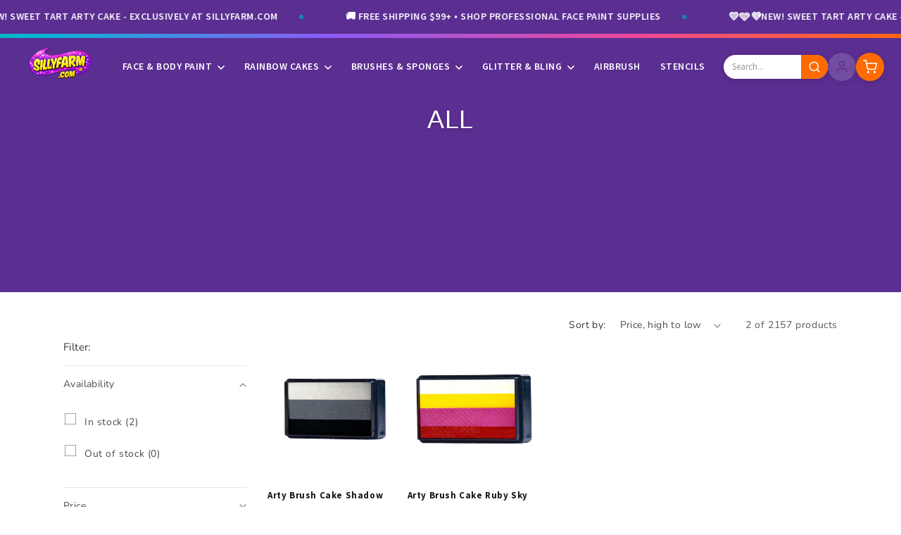

--- FILE ---
content_type: text/html; charset=utf-8
request_url: https://sillyfarm.com/collections/all/ftv_christy_lewis_cam
body_size: 43843
content:
<!doctype html>
<html class="js" lang="en">
  <head>
    <meta charset="utf-8">
    <meta http-equiv="X-UA-Compatible" content="IE=edge">
    <meta name="viewport" content="width=device-width,initial-scale=1">
    
















<meta property="og:site_name" content="Silly Farm Supplies">
<meta property="og:title" content="All | Silly Farm Supplies">
<meta property="og:description" content="Face and Body Painting Supplies">
<meta property="og:url" content="https://sillyfarm.com/collections/all/ftv_christy_lewis_cam">
<meta property="og:type" content="website">
<meta property="og:locale" content="en_US">

<meta property="og:image" content="//sillyfarm.com/cdn/shop/files/Arty-Cake_Shadow.jpg?v=1747089338&width=1200">
<meta property="og:image:secure_url" content="//sillyfarm.com/cdn/shop/files/Arty-Cake_Shadow.jpg?v=1747089338&width=1200">
<meta property="og:image:width" content="1200">
<meta property="og:image:height" content="630">

<meta property="og:image:alt" content="Arty Brush Cake Shadow">










<meta name="twitter:card" content="summary_large_image">
<meta name="twitter:title" content="All | Silly Farm Supplies">
<meta name="twitter:description" content="Face and Body Painting Supplies">

<meta name="twitter:image" content="//sillyfarm.com/cdn/shop/files/Arty-Cake_Shadow.jpg?v=1747089338&width=1200">

<meta name="twitter:image:alt" content="Arty Brush Cake Shadow">



<meta name="twitter:site" content="@SillyFarm">








    


<script type="application/ld+json">
{
  "@context": "https://schema.org",
  "@type": "Organization",
  "@id": "https://sillyfarm.com#organization",
  "name": "Silly Farm Supplies",
  "url": "https://sillyfarm.com",
  "logo": {
    "@type": "ImageObject",
    "url": "//sillyfarm.com/cdn/shop/t/54/assets/logo-2026-purple.png?v=83039728849438928871768087482",
    "width": 250,
    "height": 80
  },
  "description": "Professional face painting supplies, body art products, glitter, stencils, and theatrical makeup. Trusted by artists worldwide since 1998.",
  "foundingDate": "1998",
  "address": {
    "@type": "PostalAddress",
    "streetAddress": "4751 SW 51 St",
    "addressLocality": "Davie",
    "addressRegion": "FL",
    "postalCode": "33314",
    "addressCountry": "US"
  },
  "contactPoint": {
    "@type": "ContactPoint",
    "telephone": "+1-954-472-5000",
    "contactType": "customer service",
    "availableLanguage": "English",
    "hoursAvailable": {
      "@type": "OpeningHoursSpecification",
      "dayOfWeek": ["Monday", "Tuesday", "Wednesday", "Thursday", "Friday"],
      "opens": "10:00",
      "closes": "17:00"
    }
  },
  "sameAs": [
    "https://www.facebook.com/sillyfarm",
    "https://www.instagram.com/sillyfarm",
    "https://www.pinterest.com/sillyfarm/",
    "https://www.youtube.com/user/SillyFarmSupplies",
    "https://twitter.com/SillyFarm"
  ]
}
</script>









<script type="application/ld+json">
{
  "@context": "https://schema.org",
  "@type": "CollectionPage",
  "@id": "https://sillyfarm.com/collections/all#collection",
  "name": "All",
  "url": "https://sillyfarm.com/collections/all",
  "description": "Face and Body Painting Supplies",
  
  "isPartOf": {
    "@id": "https://sillyfarm.com#website"
  },
  "numberOfItems": 2,
  "mainEntity": {
    "@type": "ItemList",
    "numberOfItems": 2,
    "itemListElement": [
      
      {
        "@type": "ListItem",
        "position": 1,
        "url": "https://sillyfarm.com/products/silly-farm-ba_mc_abc_shad",
        "name": "Arty Brush Cake Shadow"
      },
      
      {
        "@type": "ListItem",
        "position": 2,
        "url": "https://sillyfarm.com/products/silly-farm-ba_mc_abc_rusky",
        "name": "Arty Brush Cake Ruby Sky"
      }
      
    ]
  }
}
</script>










<script type="application/ld+json">
{
  "@context": "https://schema.org",
  "@type": "BreadcrumbList",
  "itemListElement": [
    {
      "@type": "ListItem",
      "position": 1,
      "name": "Home",
      "item": "https://sillyfarm.com"
    }
    
      ,{
        "@type": "ListItem",
        "position": 2,
        "name": "All",
        "item": "https://sillyfarm.com/collections/all"
      }
      
      
  ]
}
</script>





    <meta name="theme-color" content="">
    <link rel="canonical" href="https://sillyfarm.com/collections/all/ftv_christy_lewis_cam"><link rel="alternate" hreflang="en-US" href="https://sillyfarm.com/collections/all/ftv_christy_lewis_cam">
    <link rel="alternate" hreflang="x-default" href="https://sillyfarm.com/collections/all/ftv_christy_lewis_cam"><link rel="icon" type="image/png" href="//sillyfarm.com/cdn/shop/t/54/assets/favicon.png?v=160317948037447401291768087461"><link rel="preconnect" href="https://fonts.shopifycdn.com" crossorigin><title>
      All
 &ndash; tagged "ftv_christy_lewis_cam" &ndash; Silly Farm Supplies</title>

    
      <meta name="description" content="Face and Body Painting Supplies">
    

    <script src="//sillyfarm.com/cdn/shop/t/54/assets/constants.js?v=132983761750457495441768037213" defer="defer"></script>
    <script src="//sillyfarm.com/cdn/shop/t/54/assets/pubsub.js?v=25310214064522200911768037215" defer="defer"></script>
    <script src="//sillyfarm.com/cdn/shop/t/54/assets/global.js?v=7301445359237545521768037213" defer="defer"></script>
    <script src="//sillyfarm.com/cdn/shop/t/54/assets/details-disclosure.js?v=13653116266235556501768037213" defer="defer"></script>
    <script src="//sillyfarm.com/cdn/shop/t/54/assets/details-modal.js?v=25581673532751508451768037213" defer="defer"></script>
    <script src="//sillyfarm.com/cdn/shop/t/54/assets/search-form.js?v=133129549252120666541768037215" defer="defer"></script><script src="//sillyfarm.com/cdn/shop/t/54/assets/animations.js?v=88693664871331136111768037215" defer="defer"></script><script>window.performance && window.performance.mark && window.performance.mark('shopify.content_for_header.start');</script><meta name="google-site-verification" content="pK_llInoLGh3KMeo7j3K_MGc_iQ_Z9Y_F69Qip5myzE">
<meta name="facebook-domain-verification" content="ru6gcquictmmo9i3l8v9nw1qvetyav">
<meta id="shopify-digital-wallet" name="shopify-digital-wallet" content="/20978093/digital_wallets/dialog">
<meta name="shopify-checkout-api-token" content="0010069d1ce4c44c50c9b8238ff2e10a">
<meta id="in-context-paypal-metadata" data-shop-id="20978093" data-venmo-supported="false" data-environment="production" data-locale="en_US" data-paypal-v4="true" data-currency="USD">
<link rel="alternate" type="application/atom+xml" title="Feed" href="/collections/all/ftv_christy_lewis_cam.atom" />
<link rel="alternate" type="application/json+oembed" href="https://sillyfarm.com/collections/all/ftv_christy_lewis_cam.oembed">
<script async="async" src="/checkouts/internal/preloads.js?locale=en-US"></script>
<link rel="preconnect" href="https://shop.app" crossorigin="anonymous">
<script async="async" src="https://shop.app/checkouts/internal/preloads.js?locale=en-US&shop_id=20978093" crossorigin="anonymous"></script>
<script id="apple-pay-shop-capabilities" type="application/json">{"shopId":20978093,"countryCode":"US","currencyCode":"USD","merchantCapabilities":["supports3DS"],"merchantId":"gid:\/\/shopify\/Shop\/20978093","merchantName":"Silly Farm Supplies","requiredBillingContactFields":["postalAddress","email","phone"],"requiredShippingContactFields":["postalAddress","email","phone"],"shippingType":"shipping","supportedNetworks":["visa","masterCard","amex","discover","elo","jcb"],"total":{"type":"pending","label":"Silly Farm Supplies","amount":"1.00"},"shopifyPaymentsEnabled":true,"supportsSubscriptions":true}</script>
<script id="shopify-features" type="application/json">{"accessToken":"0010069d1ce4c44c50c9b8238ff2e10a","betas":["rich-media-storefront-analytics"],"domain":"sillyfarm.com","predictiveSearch":true,"shopId":20978093,"locale":"en"}</script>
<script>var Shopify = Shopify || {};
Shopify.shop = "silly-farm-supplies.myshopify.com";
Shopify.locale = "en";
Shopify.currency = {"active":"USD","rate":"1.0"};
Shopify.country = "US";
Shopify.theme = {"name":"New Dawn Theme Live ","id":128696483886,"schema_name":"Dawn","schema_version":"15.4.1","theme_store_id":null,"role":"main"};
Shopify.theme.handle = "null";
Shopify.theme.style = {"id":null,"handle":null};
Shopify.cdnHost = "sillyfarm.com/cdn";
Shopify.routes = Shopify.routes || {};
Shopify.routes.root = "/";</script>
<script type="module">!function(o){(o.Shopify=o.Shopify||{}).modules=!0}(window);</script>
<script>!function(o){function n(){var o=[];function n(){o.push(Array.prototype.slice.apply(arguments))}return n.q=o,n}var t=o.Shopify=o.Shopify||{};t.loadFeatures=n(),t.autoloadFeatures=n()}(window);</script>
<script>
  window.ShopifyPay = window.ShopifyPay || {};
  window.ShopifyPay.apiHost = "shop.app\/pay";
  window.ShopifyPay.redirectState = null;
</script>
<script id="shop-js-analytics" type="application/json">{"pageType":"collection"}</script>
<script defer="defer" async type="module" src="//sillyfarm.com/cdn/shopifycloud/shop-js/modules/v2/client.init-shop-cart-sync_BT-GjEfc.en.esm.js"></script>
<script defer="defer" async type="module" src="//sillyfarm.com/cdn/shopifycloud/shop-js/modules/v2/chunk.common_D58fp_Oc.esm.js"></script>
<script defer="defer" async type="module" src="//sillyfarm.com/cdn/shopifycloud/shop-js/modules/v2/chunk.modal_xMitdFEc.esm.js"></script>
<script type="module">
  await import("//sillyfarm.com/cdn/shopifycloud/shop-js/modules/v2/client.init-shop-cart-sync_BT-GjEfc.en.esm.js");
await import("//sillyfarm.com/cdn/shopifycloud/shop-js/modules/v2/chunk.common_D58fp_Oc.esm.js");
await import("//sillyfarm.com/cdn/shopifycloud/shop-js/modules/v2/chunk.modal_xMitdFEc.esm.js");

  window.Shopify.SignInWithShop?.initShopCartSync?.({"fedCMEnabled":true,"windoidEnabled":true});

</script>
<script>
  window.Shopify = window.Shopify || {};
  if (!window.Shopify.featureAssets) window.Shopify.featureAssets = {};
  window.Shopify.featureAssets['shop-js'] = {"shop-cart-sync":["modules/v2/client.shop-cart-sync_DZOKe7Ll.en.esm.js","modules/v2/chunk.common_D58fp_Oc.esm.js","modules/v2/chunk.modal_xMitdFEc.esm.js"],"init-fed-cm":["modules/v2/client.init-fed-cm_B6oLuCjv.en.esm.js","modules/v2/chunk.common_D58fp_Oc.esm.js","modules/v2/chunk.modal_xMitdFEc.esm.js"],"shop-cash-offers":["modules/v2/client.shop-cash-offers_D2sdYoxE.en.esm.js","modules/v2/chunk.common_D58fp_Oc.esm.js","modules/v2/chunk.modal_xMitdFEc.esm.js"],"shop-login-button":["modules/v2/client.shop-login-button_QeVjl5Y3.en.esm.js","modules/v2/chunk.common_D58fp_Oc.esm.js","modules/v2/chunk.modal_xMitdFEc.esm.js"],"pay-button":["modules/v2/client.pay-button_DXTOsIq6.en.esm.js","modules/v2/chunk.common_D58fp_Oc.esm.js","modules/v2/chunk.modal_xMitdFEc.esm.js"],"shop-button":["modules/v2/client.shop-button_DQZHx9pm.en.esm.js","modules/v2/chunk.common_D58fp_Oc.esm.js","modules/v2/chunk.modal_xMitdFEc.esm.js"],"avatar":["modules/v2/client.avatar_BTnouDA3.en.esm.js"],"init-windoid":["modules/v2/client.init-windoid_CR1B-cfM.en.esm.js","modules/v2/chunk.common_D58fp_Oc.esm.js","modules/v2/chunk.modal_xMitdFEc.esm.js"],"init-shop-for-new-customer-accounts":["modules/v2/client.init-shop-for-new-customer-accounts_C_vY_xzh.en.esm.js","modules/v2/client.shop-login-button_QeVjl5Y3.en.esm.js","modules/v2/chunk.common_D58fp_Oc.esm.js","modules/v2/chunk.modal_xMitdFEc.esm.js"],"init-shop-email-lookup-coordinator":["modules/v2/client.init-shop-email-lookup-coordinator_BI7n9ZSv.en.esm.js","modules/v2/chunk.common_D58fp_Oc.esm.js","modules/v2/chunk.modal_xMitdFEc.esm.js"],"init-shop-cart-sync":["modules/v2/client.init-shop-cart-sync_BT-GjEfc.en.esm.js","modules/v2/chunk.common_D58fp_Oc.esm.js","modules/v2/chunk.modal_xMitdFEc.esm.js"],"shop-toast-manager":["modules/v2/client.shop-toast-manager_DiYdP3xc.en.esm.js","modules/v2/chunk.common_D58fp_Oc.esm.js","modules/v2/chunk.modal_xMitdFEc.esm.js"],"init-customer-accounts":["modules/v2/client.init-customer-accounts_D9ZNqS-Q.en.esm.js","modules/v2/client.shop-login-button_QeVjl5Y3.en.esm.js","modules/v2/chunk.common_D58fp_Oc.esm.js","modules/v2/chunk.modal_xMitdFEc.esm.js"],"init-customer-accounts-sign-up":["modules/v2/client.init-customer-accounts-sign-up_iGw4briv.en.esm.js","modules/v2/client.shop-login-button_QeVjl5Y3.en.esm.js","modules/v2/chunk.common_D58fp_Oc.esm.js","modules/v2/chunk.modal_xMitdFEc.esm.js"],"shop-follow-button":["modules/v2/client.shop-follow-button_CqMgW2wH.en.esm.js","modules/v2/chunk.common_D58fp_Oc.esm.js","modules/v2/chunk.modal_xMitdFEc.esm.js"],"checkout-modal":["modules/v2/client.checkout-modal_xHeaAweL.en.esm.js","modules/v2/chunk.common_D58fp_Oc.esm.js","modules/v2/chunk.modal_xMitdFEc.esm.js"],"shop-login":["modules/v2/client.shop-login_D91U-Q7h.en.esm.js","modules/v2/chunk.common_D58fp_Oc.esm.js","modules/v2/chunk.modal_xMitdFEc.esm.js"],"lead-capture":["modules/v2/client.lead-capture_BJmE1dJe.en.esm.js","modules/v2/chunk.common_D58fp_Oc.esm.js","modules/v2/chunk.modal_xMitdFEc.esm.js"],"payment-terms":["modules/v2/client.payment-terms_Ci9AEqFq.en.esm.js","modules/v2/chunk.common_D58fp_Oc.esm.js","modules/v2/chunk.modal_xMitdFEc.esm.js"]};
</script>
<script>(function() {
  var isLoaded = false;
  function asyncLoad() {
    if (isLoaded) return;
    isLoaded = true;
    var urls = ["https:\/\/chimpstatic.com\/mcjs-connected\/js\/users\/ea40b73e24629dc07e83ea46f\/95d254b36a094607ac75ddbd3.js?shop=silly-farm-supplies.myshopify.com","\/\/backinstock.useamp.com\/widget\/7781_1767153559.js?category=bis\u0026v=6\u0026shop=silly-farm-supplies.myshopify.com"];
    for (var i = 0; i < urls.length; i++) {
      var s = document.createElement('script');
      s.type = 'text/javascript';
      s.async = true;
      s.src = urls[i];
      var x = document.getElementsByTagName('script')[0];
      x.parentNode.insertBefore(s, x);
    }
  };
  if(window.attachEvent) {
    window.attachEvent('onload', asyncLoad);
  } else {
    window.addEventListener('load', asyncLoad, false);
  }
})();</script>
<script id="__st">var __st={"a":20978093,"offset":-18000,"reqid":"c869dee7-ce44-4de2-b45b-1146643d42eb-1769104285","pageurl":"sillyfarm.com\/collections\/all\/ftv_christy_lewis_cam","u":"aa89a3f25a87","p":"collection","rtyp":"collection","rid":445596106};</script>
<script>window.ShopifyPaypalV4VisibilityTracking = true;</script>
<script id="captcha-bootstrap">!function(){'use strict';const t='contact',e='account',n='new_comment',o=[[t,t],['blogs',n],['comments',n],[t,'customer']],c=[[e,'customer_login'],[e,'guest_login'],[e,'recover_customer_password'],[e,'create_customer']],r=t=>t.map((([t,e])=>`form[action*='/${t}']:not([data-nocaptcha='true']) input[name='form_type'][value='${e}']`)).join(','),a=t=>()=>t?[...document.querySelectorAll(t)].map((t=>t.form)):[];function s(){const t=[...o],e=r(t);return a(e)}const i='password',u='form_key',d=['recaptcha-v3-token','g-recaptcha-response','h-captcha-response',i],f=()=>{try{return window.sessionStorage}catch{return}},m='__shopify_v',_=t=>t.elements[u];function p(t,e,n=!1){try{const o=window.sessionStorage,c=JSON.parse(o.getItem(e)),{data:r}=function(t){const{data:e,action:n}=t;return t[m]||n?{data:e,action:n}:{data:t,action:n}}(c);for(const[e,n]of Object.entries(r))t.elements[e]&&(t.elements[e].value=n);n&&o.removeItem(e)}catch(o){console.error('form repopulation failed',{error:o})}}const l='form_type',E='cptcha';function T(t){t.dataset[E]=!0}const w=window,h=w.document,L='Shopify',v='ce_forms',y='captcha';let A=!1;((t,e)=>{const n=(g='f06e6c50-85a8-45c8-87d0-21a2b65856fe',I='https://cdn.shopify.com/shopifycloud/storefront-forms-hcaptcha/ce_storefront_forms_captcha_hcaptcha.v1.5.2.iife.js',D={infoText:'Protected by hCaptcha',privacyText:'Privacy',termsText:'Terms'},(t,e,n)=>{const o=w[L][v],c=o.bindForm;if(c)return c(t,g,e,D).then(n);var r;o.q.push([[t,g,e,D],n]),r=I,A||(h.body.append(Object.assign(h.createElement('script'),{id:'captcha-provider',async:!0,src:r})),A=!0)});var g,I,D;w[L]=w[L]||{},w[L][v]=w[L][v]||{},w[L][v].q=[],w[L][y]=w[L][y]||{},w[L][y].protect=function(t,e){n(t,void 0,e),T(t)},Object.freeze(w[L][y]),function(t,e,n,w,h,L){const[v,y,A,g]=function(t,e,n){const i=e?o:[],u=t?c:[],d=[...i,...u],f=r(d),m=r(i),_=r(d.filter((([t,e])=>n.includes(e))));return[a(f),a(m),a(_),s()]}(w,h,L),I=t=>{const e=t.target;return e instanceof HTMLFormElement?e:e&&e.form},D=t=>v().includes(t);t.addEventListener('submit',(t=>{const e=I(t);if(!e)return;const n=D(e)&&!e.dataset.hcaptchaBound&&!e.dataset.recaptchaBound,o=_(e),c=g().includes(e)&&(!o||!o.value);(n||c)&&t.preventDefault(),c&&!n&&(function(t){try{if(!f())return;!function(t){const e=f();if(!e)return;const n=_(t);if(!n)return;const o=n.value;o&&e.removeItem(o)}(t);const e=Array.from(Array(32),(()=>Math.random().toString(36)[2])).join('');!function(t,e){_(t)||t.append(Object.assign(document.createElement('input'),{type:'hidden',name:u})),t.elements[u].value=e}(t,e),function(t,e){const n=f();if(!n)return;const o=[...t.querySelectorAll(`input[type='${i}']`)].map((({name:t})=>t)),c=[...d,...o],r={};for(const[a,s]of new FormData(t).entries())c.includes(a)||(r[a]=s);n.setItem(e,JSON.stringify({[m]:1,action:t.action,data:r}))}(t,e)}catch(e){console.error('failed to persist form',e)}}(e),e.submit())}));const S=(t,e)=>{t&&!t.dataset[E]&&(n(t,e.some((e=>e===t))),T(t))};for(const o of['focusin','change'])t.addEventListener(o,(t=>{const e=I(t);D(e)&&S(e,y())}));const B=e.get('form_key'),M=e.get(l),P=B&&M;t.addEventListener('DOMContentLoaded',(()=>{const t=y();if(P)for(const e of t)e.elements[l].value===M&&p(e,B);[...new Set([...A(),...v().filter((t=>'true'===t.dataset.shopifyCaptcha))])].forEach((e=>S(e,t)))}))}(h,new URLSearchParams(w.location.search),n,t,e,['guest_login'])})(!0,!0)}();</script>
<script integrity="sha256-4kQ18oKyAcykRKYeNunJcIwy7WH5gtpwJnB7kiuLZ1E=" data-source-attribution="shopify.loadfeatures" defer="defer" src="//sillyfarm.com/cdn/shopifycloud/storefront/assets/storefront/load_feature-a0a9edcb.js" crossorigin="anonymous"></script>
<script crossorigin="anonymous" defer="defer" src="//sillyfarm.com/cdn/shopifycloud/storefront/assets/shopify_pay/storefront-65b4c6d7.js?v=20250812"></script>
<script data-source-attribution="shopify.dynamic_checkout.dynamic.init">var Shopify=Shopify||{};Shopify.PaymentButton=Shopify.PaymentButton||{isStorefrontPortableWallets:!0,init:function(){window.Shopify.PaymentButton.init=function(){};var t=document.createElement("script");t.src="https://sillyfarm.com/cdn/shopifycloud/portable-wallets/latest/portable-wallets.en.js",t.type="module",document.head.appendChild(t)}};
</script>
<script data-source-attribution="shopify.dynamic_checkout.buyer_consent">
  function portableWalletsHideBuyerConsent(e){var t=document.getElementById("shopify-buyer-consent"),n=document.getElementById("shopify-subscription-policy-button");t&&n&&(t.classList.add("hidden"),t.setAttribute("aria-hidden","true"),n.removeEventListener("click",e))}function portableWalletsShowBuyerConsent(e){var t=document.getElementById("shopify-buyer-consent"),n=document.getElementById("shopify-subscription-policy-button");t&&n&&(t.classList.remove("hidden"),t.removeAttribute("aria-hidden"),n.addEventListener("click",e))}window.Shopify?.PaymentButton&&(window.Shopify.PaymentButton.hideBuyerConsent=portableWalletsHideBuyerConsent,window.Shopify.PaymentButton.showBuyerConsent=portableWalletsShowBuyerConsent);
</script>
<script data-source-attribution="shopify.dynamic_checkout.cart.bootstrap">document.addEventListener("DOMContentLoaded",(function(){function t(){return document.querySelector("shopify-accelerated-checkout-cart, shopify-accelerated-checkout")}if(t())Shopify.PaymentButton.init();else{new MutationObserver((function(e,n){t()&&(Shopify.PaymentButton.init(),n.disconnect())})).observe(document.body,{childList:!0,subtree:!0})}}));
</script>
<link id="shopify-accelerated-checkout-styles" rel="stylesheet" media="screen" href="https://sillyfarm.com/cdn/shopifycloud/portable-wallets/latest/accelerated-checkout-backwards-compat.css" crossorigin="anonymous">
<style id="shopify-accelerated-checkout-cart">
        #shopify-buyer-consent {
  margin-top: 1em;
  display: inline-block;
  width: 100%;
}

#shopify-buyer-consent.hidden {
  display: none;
}

#shopify-subscription-policy-button {
  background: none;
  border: none;
  padding: 0;
  text-decoration: underline;
  font-size: inherit;
  cursor: pointer;
}

#shopify-subscription-policy-button::before {
  box-shadow: none;
}

      </style>
<script id="sections-script" data-sections="header" defer="defer" src="//sillyfarm.com/cdn/shop/t/54/compiled_assets/scripts.js?v=36004"></script>
<script>window.performance && window.performance.mark && window.performance.mark('shopify.content_for_header.end');</script>


    <style data-shopify>
      @font-face {
  font-family: Nunito;
  font-weight: 400;
  font-style: normal;
  font-display: swap;
  src: url("//sillyfarm.com/cdn/fonts/nunito/nunito_n4.fc49103dc396b42cae9460289072d384b6c6eb63.woff2") format("woff2"),
       url("//sillyfarm.com/cdn/fonts/nunito/nunito_n4.5d26d13beeac3116db2479e64986cdeea4c8fbdd.woff") format("woff");
}

      @font-face {
  font-family: Nunito;
  font-weight: 700;
  font-style: normal;
  font-display: swap;
  src: url("//sillyfarm.com/cdn/fonts/nunito/nunito_n7.37cf9b8cf43b3322f7e6e13ad2aad62ab5dc9109.woff2") format("woff2"),
       url("//sillyfarm.com/cdn/fonts/nunito/nunito_n7.45cfcfadc6630011252d54d5f5a2c7c98f60d5de.woff") format("woff");
}

      @font-face {
  font-family: Nunito;
  font-weight: 400;
  font-style: italic;
  font-display: swap;
  src: url("//sillyfarm.com/cdn/fonts/nunito/nunito_i4.fd53bf99043ab6c570187ed42d1b49192135de96.woff2") format("woff2"),
       url("//sillyfarm.com/cdn/fonts/nunito/nunito_i4.cb3876a003a73aaae5363bb3e3e99d45ec598cc6.woff") format("woff");
}

      @font-face {
  font-family: Nunito;
  font-weight: 700;
  font-style: italic;
  font-display: swap;
  src: url("//sillyfarm.com/cdn/fonts/nunito/nunito_i7.3f8ba2027bc9ceb1b1764ecab15bae73f86c4632.woff2") format("woff2"),
       url("//sillyfarm.com/cdn/fonts/nunito/nunito_i7.82bfb5f86ec77ada3c9f660da22064c2e46e1469.woff") format("woff");
}

      @font-face {
  font-family: Fredoka;
  font-weight: 400;
  font-style: normal;
  font-display: swap;
  src: url("//sillyfarm.com/cdn/fonts/fredoka/fredoka_n4.eb35fd8d4bb8056d7499b912e19fc60e645e4373.woff2") format("woff2"),
       url("//sillyfarm.com/cdn/fonts/fredoka/fredoka_n4.bc34ad1871d4011d11d39d0d6c4f34a458b5ead4.woff") format("woff");
}


      
        :root,
        .color-scheme-1 {
          --color-background: 255,255,255;
        
          --gradient-background: #ffffff;
        

        

        --color-foreground: 18,18,18;
        --color-background-contrast: 191,191,191;
        --color-shadow: 91,46,145;
        --color-button: 91,46,145;
        --color-button-text: 255,255,255;
        --color-secondary-button: 255,255,255;
        --color-secondary-button-text: 91,46,145;
        --color-link: 91,46,145;
        --color-badge-foreground: 18,18,18;
        --color-badge-background: 255,255,255;
        --color-badge-border: 18,18,18;
        --payment-terms-background-color: rgb(255 255 255);
      }
      
        
        .color-scheme-2 {
          --color-background: 248,248,248;
        
          --gradient-background: #f8f8f8;
        

        

        --color-foreground: 18,18,18;
        --color-background-contrast: 184,184,184;
        --color-shadow: 91,46,145;
        --color-button: 91,46,145;
        --color-button-text: 255,255,255;
        --color-secondary-button: 248,248,248;
        --color-secondary-button-text: 91,46,145;
        --color-link: 91,46,145;
        --color-badge-foreground: 18,18,18;
        --color-badge-background: 248,248,248;
        --color-badge-border: 18,18,18;
        --payment-terms-background-color: rgb(248 248 248);
      }
      
        
        .color-scheme-3 {
          --color-background: 11,143,172;
        
          --gradient-background: #0b8fac;
        

        

        --color-foreground: 255,255,255;
        --color-background-contrast: 3,43,52;
        --color-shadow: 11,143,172;
        --color-button: 255,255,255;
        --color-button-text: 11,143,172;
        --color-secondary-button: 11,143,172;
        --color-secondary-button-text: 255,255,255;
        --color-link: 255,255,255;
        --color-badge-foreground: 255,255,255;
        --color-badge-background: 11,143,172;
        --color-badge-border: 255,255,255;
        --payment-terms-background-color: rgb(11 143 172);
      }
      
        
        .color-scheme-4 {
          --color-background: 91,46,145;
        
          --gradient-background: #5b2e91;
        

        

        --color-foreground: 255,255,255;
        --color-background-contrast: 30,15,48;
        --color-shadow: 91,46,145;
        --color-button: 255,255,255;
        --color-button-text: 91,46,145;
        --color-secondary-button: 91,46,145;
        --color-secondary-button-text: 255,255,255;
        --color-link: 255,255,255;
        --color-badge-foreground: 255,255,255;
        --color-badge-background: 91,46,145;
        --color-badge-border: 255,255,255;
        --payment-terms-background-color: rgb(91 46 145);
      }
      
        
        .color-scheme-5 {
          --color-background: 255,105,180;
        
          --gradient-background: #ff69b4;
        

        

        --color-foreground: 255,255,255;
        --color-background-contrast: 232,0,116;
        --color-shadow: 255,105,180;
        --color-button: 255,255,255;
        --color-button-text: 255,105,180;
        --color-secondary-button: 255,105,180;
        --color-secondary-button-text: 255,255,255;
        --color-link: 255,255,255;
        --color-badge-foreground: 255,255,255;
        --color-badge-background: 255,105,180;
        --color-badge-border: 255,255,255;
        --payment-terms-background-color: rgb(255 105 180);
      }
      

      body, .color-scheme-1, .color-scheme-2, .color-scheme-3, .color-scheme-4, .color-scheme-5 {
        color: rgba(var(--color-foreground), 0.75);
        background-color: rgb(var(--color-background));
      }

      :root {
        --font-body-family: Nunito, sans-serif;
        --font-body-style: normal;
        --font-body-weight: 400;
        --font-body-weight-bold: 700;

        --font-heading-family: Fredoka, sans-serif;
        --font-heading-style: normal;
        --font-heading-weight: 400;

        --font-body-scale: 1.0;
        --font-heading-scale: 1.0;

        --media-padding: px;
        --media-border-opacity: 0.05;
        --media-border-width: 1px;
        --media-radius: 0px;
        --media-shadow-opacity: 0.0;
        --media-shadow-horizontal-offset: 0px;
        --media-shadow-vertical-offset: 4px;
        --media-shadow-blur-radius: 5px;
        --media-shadow-visible: 0;

        --page-width: 120rem;
        --page-width-margin: 0rem;

        --product-card-image-padding: 0.0rem;
        --product-card-corner-radius: 0.0rem;
        --product-card-text-alignment: left;
        --product-card-border-width: 0.0rem;
        --product-card-border-opacity: 0.1;
        --product-card-shadow-opacity: 0.0;
        --product-card-shadow-visible: 0;
        --product-card-shadow-horizontal-offset: 0.0rem;
        --product-card-shadow-vertical-offset: 0.4rem;
        --product-card-shadow-blur-radius: 0.5rem;

        --collection-card-image-padding: 0.0rem;
        --collection-card-corner-radius: 0.0rem;
        --collection-card-text-alignment: left;
        --collection-card-border-width: 0.0rem;
        --collection-card-border-opacity: 0.1;
        --collection-card-shadow-opacity: 0.0;
        --collection-card-shadow-visible: 0;
        --collection-card-shadow-horizontal-offset: 0.0rem;
        --collection-card-shadow-vertical-offset: 0.4rem;
        --collection-card-shadow-blur-radius: 0.5rem;

        --blog-card-image-padding: 0.0rem;
        --blog-card-corner-radius: 0.0rem;
        --blog-card-text-alignment: left;
        --blog-card-border-width: 0.0rem;
        --blog-card-border-opacity: 0.1;
        --blog-card-shadow-opacity: 0.0;
        --blog-card-shadow-visible: 0;
        --blog-card-shadow-horizontal-offset: 0.0rem;
        --blog-card-shadow-vertical-offset: 0.4rem;
        --blog-card-shadow-blur-radius: 0.5rem;

        --badge-corner-radius: 4.0rem;

        --popup-border-width: 1px;
        --popup-border-opacity: 0.1;
        --popup-corner-radius: 0px;
        --popup-shadow-opacity: 0.05;
        --popup-shadow-horizontal-offset: 0px;
        --popup-shadow-vertical-offset: 4px;
        --popup-shadow-blur-radius: 5px;

        --drawer-border-width: 1px;
        --drawer-border-opacity: 0.1;
        --drawer-shadow-opacity: 0.0;
        --drawer-shadow-horizontal-offset: 0px;
        --drawer-shadow-vertical-offset: 4px;
        --drawer-shadow-blur-radius: 5px;

        --spacing-sections-desktop: 0px;
        --spacing-sections-mobile: 0px;

        --grid-desktop-vertical-spacing: 8px;
        --grid-desktop-horizontal-spacing: 8px;
        --grid-mobile-vertical-spacing: 4px;
        --grid-mobile-horizontal-spacing: 4px;

        --text-boxes-border-opacity: 0.1;
        --text-boxes-border-width: 0px;
        --text-boxes-radius: 0px;
        --text-boxes-shadow-opacity: 0.0;
        --text-boxes-shadow-visible: 0;
        --text-boxes-shadow-horizontal-offset: 0px;
        --text-boxes-shadow-vertical-offset: 4px;
        --text-boxes-shadow-blur-radius: 5px;

        --buttons-radius: 0px;
        --buttons-radius-outset: 0px;
        --buttons-border-width: 0px;
        --buttons-border-opacity: 0.0;
        --buttons-shadow-opacity: 0.0;
        --buttons-shadow-visible: 0;
        --buttons-shadow-horizontal-offset: 0px;
        --buttons-shadow-vertical-offset: 4px;
        --buttons-shadow-blur-radius: 5px;
        --buttons-border-offset: 0px;

        --inputs-radius: 0px;
        --inputs-border-width: 1px;
        --inputs-border-opacity: 0.55;
        --inputs-shadow-opacity: 0.0;
        --inputs-shadow-horizontal-offset: 0px;
        --inputs-margin-offset: 0px;
        --inputs-shadow-vertical-offset: 4px;
        --inputs-shadow-blur-radius: 5px;
        --inputs-radius-outset: 0px;

        --variant-pills-radius: 40px;
        --variant-pills-border-width: 1px;
        --variant-pills-border-opacity: 0.55;
        --variant-pills-shadow-opacity: 0.0;
        --variant-pills-shadow-horizontal-offset: 0px;
        --variant-pills-shadow-vertical-offset: 4px;
        --variant-pills-shadow-blur-radius: 5px;
      }

      *,
      *::before,
      *::after {
        box-sizing: inherit;
      }

      html {
        box-sizing: border-box;
        font-size: calc(var(--font-body-scale) * 62.5%);
        height: 100%;
      }

      body {
        display: grid;
        grid-template-rows: auto auto 1fr auto;
        grid-template-columns: 100%;
        min-height: 100%;
        margin: 0;
        font-size: 1.5rem;
        letter-spacing: 0.06rem;
        line-height: calc(1 + 0.8 / var(--font-body-scale));
        font-family: var(--font-body-family);
        font-style: var(--font-body-style);
        font-weight: var(--font-body-weight);
      }

      @media screen and (min-width: 750px) {
        body {
          font-size: 1.6rem;
        }
      }
    </style>
<link href="//sillyfarm.com/cdn/shop/t/54/assets/base.css?v=1113804256552842071768519449" rel="stylesheet" type="text/css" media="all" />
<link rel="stylesheet" href="//sillyfarm.com/cdn/shop/t/54/assets/sf-brand.css?v=127885970647451893521768541334" media="print" onload="this.media='all'">
    <link rel="stylesheet" href="//sillyfarm.com/cdn/shop/t/54/assets/sf-lisa-frank.css?v=114850588979637202461768602336" media="print" onload="this.media='all'">
    <link rel="stylesheet" href="//sillyfarm.com/cdn/shop/t/54/assets/sillyfarm-dawn-colors.css?v=107342130627943552981768541335" media="print" onload="this.media='all'">
    <link rel="stylesheet" href="//sillyfarm.com/cdn/shop/t/54/assets/component-cart-items.css?v=13033300910818915211768037213" media="print" onload="this.media='all'"><noscript>
      <link href="//sillyfarm.com/cdn/shop/t/54/assets/sf-brand.css?v=127885970647451893521768541334" rel="stylesheet" type="text/css" media="all" />
      <link href="//sillyfarm.com/cdn/shop/t/54/assets/sf-lisa-frank.css?v=114850588979637202461768602336" rel="stylesheet" type="text/css" media="all" />
      <link href="//sillyfarm.com/cdn/shop/t/54/assets/sillyfarm-dawn-colors.css?v=107342130627943552981768541335" rel="stylesheet" type="text/css" media="all" />
    </noscript>
      <link rel="preload" as="font" href="//sillyfarm.com/cdn/fonts/nunito/nunito_n4.fc49103dc396b42cae9460289072d384b6c6eb63.woff2" type="font/woff2" crossorigin>
      

      <link rel="preload" as="font" href="//sillyfarm.com/cdn/fonts/fredoka/fredoka_n4.eb35fd8d4bb8056d7499b912e19fc60e645e4373.woff2" type="font/woff2" crossorigin>
      

    <link rel="preload" as="image" href="//sillyfarm.com/cdn/shop/t/54/assets/sweet-tart-arty-hero-mobile.webp?v=119490039874966408261768541944" media="(max-width: 749px)" type="image/webp">
    <link rel="preload" as="image" href="//sillyfarm.com/cdn/shop/t/54/assets/sweet-tart-arty-hero-desktop.webp?v=24581463276613480171768541944" media="(min-width: 750px)" type="image/webp">
    
<link href="//sillyfarm.com/cdn/shop/t/54/assets/component-localization-form.css?v=170315343355214948141768037213" rel="stylesheet" type="text/css" media="all" />
      <script src="//sillyfarm.com/cdn/shop/t/54/assets/localization-form.js?v=144176611646395275351768037213" defer="defer"></script><link
        rel="stylesheet"
        href="//sillyfarm.com/cdn/shop/t/54/assets/component-predictive-search.css?v=118923337488134913561768037213"
        media="print"
        onload="this.media='all'"
      >
      <link
        rel="stylesheet"
        href="//sillyfarm.com/cdn/shop/t/54/assets/sf-predictive-search.css?v=54099642719353621781768359518"
        media="print"
        onload="this.media='all'"
      ><script>
      if (Shopify.designMode) {
        document.documentElement.classList.add('shopify-design-mode');
      }
    </script>
  <link href="https://monorail-edge.shopifysvc.com" rel="dns-prefetch">
<script>(function(){if ("sendBeacon" in navigator && "performance" in window) {try {var session_token_from_headers = performance.getEntriesByType('navigation')[0].serverTiming.find(x => x.name == '_s').description;} catch {var session_token_from_headers = undefined;}var session_cookie_matches = document.cookie.match(/_shopify_s=([^;]*)/);var session_token_from_cookie = session_cookie_matches && session_cookie_matches.length === 2 ? session_cookie_matches[1] : "";var session_token = session_token_from_headers || session_token_from_cookie || "";function handle_abandonment_event(e) {var entries = performance.getEntries().filter(function(entry) {return /monorail-edge.shopifysvc.com/.test(entry.name);});if (!window.abandonment_tracked && entries.length === 0) {window.abandonment_tracked = true;var currentMs = Date.now();var navigation_start = performance.timing.navigationStart;var payload = {shop_id: 20978093,url: window.location.href,navigation_start,duration: currentMs - navigation_start,session_token,page_type: "collection"};window.navigator.sendBeacon("https://monorail-edge.shopifysvc.com/v1/produce", JSON.stringify({schema_id: "online_store_buyer_site_abandonment/1.1",payload: payload,metadata: {event_created_at_ms: currentMs,event_sent_at_ms: currentMs}}));}}window.addEventListener('pagehide', handle_abandonment_event);}}());</script>
<script id="web-pixels-manager-setup">(function e(e,d,r,n,o){if(void 0===o&&(o={}),!Boolean(null===(a=null===(i=window.Shopify)||void 0===i?void 0:i.analytics)||void 0===a?void 0:a.replayQueue)){var i,a;window.Shopify=window.Shopify||{};var t=window.Shopify;t.analytics=t.analytics||{};var s=t.analytics;s.replayQueue=[],s.publish=function(e,d,r){return s.replayQueue.push([e,d,r]),!0};try{self.performance.mark("wpm:start")}catch(e){}var l=function(){var e={modern:/Edge?\/(1{2}[4-9]|1[2-9]\d|[2-9]\d{2}|\d{4,})\.\d+(\.\d+|)|Firefox\/(1{2}[4-9]|1[2-9]\d|[2-9]\d{2}|\d{4,})\.\d+(\.\d+|)|Chrom(ium|e)\/(9{2}|\d{3,})\.\d+(\.\d+|)|(Maci|X1{2}).+ Version\/(15\.\d+|(1[6-9]|[2-9]\d|\d{3,})\.\d+)([,.]\d+|)( \(\w+\)|)( Mobile\/\w+|) Safari\/|Chrome.+OPR\/(9{2}|\d{3,})\.\d+\.\d+|(CPU[ +]OS|iPhone[ +]OS|CPU[ +]iPhone|CPU IPhone OS|CPU iPad OS)[ +]+(15[._]\d+|(1[6-9]|[2-9]\d|\d{3,})[._]\d+)([._]\d+|)|Android:?[ /-](13[3-9]|1[4-9]\d|[2-9]\d{2}|\d{4,})(\.\d+|)(\.\d+|)|Android.+Firefox\/(13[5-9]|1[4-9]\d|[2-9]\d{2}|\d{4,})\.\d+(\.\d+|)|Android.+Chrom(ium|e)\/(13[3-9]|1[4-9]\d|[2-9]\d{2}|\d{4,})\.\d+(\.\d+|)|SamsungBrowser\/([2-9]\d|\d{3,})\.\d+/,legacy:/Edge?\/(1[6-9]|[2-9]\d|\d{3,})\.\d+(\.\d+|)|Firefox\/(5[4-9]|[6-9]\d|\d{3,})\.\d+(\.\d+|)|Chrom(ium|e)\/(5[1-9]|[6-9]\d|\d{3,})\.\d+(\.\d+|)([\d.]+$|.*Safari\/(?![\d.]+ Edge\/[\d.]+$))|(Maci|X1{2}).+ Version\/(10\.\d+|(1[1-9]|[2-9]\d|\d{3,})\.\d+)([,.]\d+|)( \(\w+\)|)( Mobile\/\w+|) Safari\/|Chrome.+OPR\/(3[89]|[4-9]\d|\d{3,})\.\d+\.\d+|(CPU[ +]OS|iPhone[ +]OS|CPU[ +]iPhone|CPU IPhone OS|CPU iPad OS)[ +]+(10[._]\d+|(1[1-9]|[2-9]\d|\d{3,})[._]\d+)([._]\d+|)|Android:?[ /-](13[3-9]|1[4-9]\d|[2-9]\d{2}|\d{4,})(\.\d+|)(\.\d+|)|Mobile Safari.+OPR\/([89]\d|\d{3,})\.\d+\.\d+|Android.+Firefox\/(13[5-9]|1[4-9]\d|[2-9]\d{2}|\d{4,})\.\d+(\.\d+|)|Android.+Chrom(ium|e)\/(13[3-9]|1[4-9]\d|[2-9]\d{2}|\d{4,})\.\d+(\.\d+|)|Android.+(UC? ?Browser|UCWEB|U3)[ /]?(15\.([5-9]|\d{2,})|(1[6-9]|[2-9]\d|\d{3,})\.\d+)\.\d+|SamsungBrowser\/(5\.\d+|([6-9]|\d{2,})\.\d+)|Android.+MQ{2}Browser\/(14(\.(9|\d{2,})|)|(1[5-9]|[2-9]\d|\d{3,})(\.\d+|))(\.\d+|)|K[Aa][Ii]OS\/(3\.\d+|([4-9]|\d{2,})\.\d+)(\.\d+|)/},d=e.modern,r=e.legacy,n=navigator.userAgent;return n.match(d)?"modern":n.match(r)?"legacy":"unknown"}(),u="modern"===l?"modern":"legacy",c=(null!=n?n:{modern:"",legacy:""})[u],f=function(e){return[e.baseUrl,"/wpm","/b",e.hashVersion,"modern"===e.buildTarget?"m":"l",".js"].join("")}({baseUrl:d,hashVersion:r,buildTarget:u}),m=function(e){var d=e.version,r=e.bundleTarget,n=e.surface,o=e.pageUrl,i=e.monorailEndpoint;return{emit:function(e){var a=e.status,t=e.errorMsg,s=(new Date).getTime(),l=JSON.stringify({metadata:{event_sent_at_ms:s},events:[{schema_id:"web_pixels_manager_load/3.1",payload:{version:d,bundle_target:r,page_url:o,status:a,surface:n,error_msg:t},metadata:{event_created_at_ms:s}}]});if(!i)return console&&console.warn&&console.warn("[Web Pixels Manager] No Monorail endpoint provided, skipping logging."),!1;try{return self.navigator.sendBeacon.bind(self.navigator)(i,l)}catch(e){}var u=new XMLHttpRequest;try{return u.open("POST",i,!0),u.setRequestHeader("Content-Type","text/plain"),u.send(l),!0}catch(e){return console&&console.warn&&console.warn("[Web Pixels Manager] Got an unhandled error while logging to Monorail."),!1}}}}({version:r,bundleTarget:l,surface:e.surface,pageUrl:self.location.href,monorailEndpoint:e.monorailEndpoint});try{o.browserTarget=l,function(e){var d=e.src,r=e.async,n=void 0===r||r,o=e.onload,i=e.onerror,a=e.sri,t=e.scriptDataAttributes,s=void 0===t?{}:t,l=document.createElement("script"),u=document.querySelector("head"),c=document.querySelector("body");if(l.async=n,l.src=d,a&&(l.integrity=a,l.crossOrigin="anonymous"),s)for(var f in s)if(Object.prototype.hasOwnProperty.call(s,f))try{l.dataset[f]=s[f]}catch(e){}if(o&&l.addEventListener("load",o),i&&l.addEventListener("error",i),u)u.appendChild(l);else{if(!c)throw new Error("Did not find a head or body element to append the script");c.appendChild(l)}}({src:f,async:!0,onload:function(){if(!function(){var e,d;return Boolean(null===(d=null===(e=window.Shopify)||void 0===e?void 0:e.analytics)||void 0===d?void 0:d.initialized)}()){var d=window.webPixelsManager.init(e)||void 0;if(d){var r=window.Shopify.analytics;r.replayQueue.forEach((function(e){var r=e[0],n=e[1],o=e[2];d.publishCustomEvent(r,n,o)})),r.replayQueue=[],r.publish=d.publishCustomEvent,r.visitor=d.visitor,r.initialized=!0}}},onerror:function(){return m.emit({status:"failed",errorMsg:"".concat(f," has failed to load")})},sri:function(e){var d=/^sha384-[A-Za-z0-9+/=]+$/;return"string"==typeof e&&d.test(e)}(c)?c:"",scriptDataAttributes:o}),m.emit({status:"loading"})}catch(e){m.emit({status:"failed",errorMsg:(null==e?void 0:e.message)||"Unknown error"})}}})({shopId: 20978093,storefrontBaseUrl: "https://sillyfarm.com",extensionsBaseUrl: "https://extensions.shopifycdn.com/cdn/shopifycloud/web-pixels-manager",monorailEndpoint: "https://monorail-edge.shopifysvc.com/unstable/produce_batch",surface: "storefront-renderer",enabledBetaFlags: ["2dca8a86"],webPixelsConfigList: [{"id":"448659502","configuration":"{\"webPixelName\":\"Judge.me\"}","eventPayloadVersion":"v1","runtimeContext":"STRICT","scriptVersion":"34ad157958823915625854214640f0bf","type":"APP","apiClientId":683015,"privacyPurposes":["ANALYTICS"],"dataSharingAdjustments":{"protectedCustomerApprovalScopes":["read_customer_email","read_customer_name","read_customer_personal_data","read_customer_phone"]}},{"id":"298778670","configuration":"{\"config\":\"{\\\"pixel_id\\\":\\\"AW-0\\\",\\\"target_country\\\":\\\"US\\\",\\\"gtag_events\\\":[{\\\"type\\\":\\\"page_view\\\",\\\"action_label\\\":\\\"AW-773790342\\\/-SXMCLTKqZcBEIa1_PAC\\\"},{\\\"type\\\":\\\"purchase\\\",\\\"action_label\\\":\\\"AW-773790342\\\/rGsZCLfKqZcBEIa1_PAC\\\"},{\\\"type\\\":\\\"view_item\\\",\\\"action_label\\\":\\\"AW-773790342\\\/iYtSCLrKqZcBEIa1_PAC\\\"},{\\\"type\\\":\\\"add_to_cart\\\",\\\"action_label\\\":\\\"AW-773790342\\\/BgptCL3KqZcBEIa1_PAC\\\"},{\\\"type\\\":\\\"begin_checkout\\\",\\\"action_label\\\":\\\"AW-773790342\\\/H5fzCMDKqZcBEIa1_PAC\\\"},{\\\"type\\\":\\\"search\\\",\\\"action_label\\\":\\\"AW-773790342\\\/nQYYCMPKqZcBEIa1_PAC\\\"},{\\\"type\\\":\\\"add_payment_info\\\",\\\"action_label\\\":\\\"AW-773790342\\\/9crbCMbKqZcBEIa1_PAC\\\"}],\\\"enable_monitoring_mode\\\":false}\"}","eventPayloadVersion":"v1","runtimeContext":"OPEN","scriptVersion":"b2a88bafab3e21179ed38636efcd8a93","type":"APP","apiClientId":1780363,"privacyPurposes":[],"dataSharingAdjustments":{"protectedCustomerApprovalScopes":["read_customer_address","read_customer_email","read_customer_name","read_customer_personal_data","read_customer_phone"]}},{"id":"121471022","configuration":"{\"pixel_id\":\"424657164812627\",\"pixel_type\":\"facebook_pixel\",\"metaapp_system_user_token\":\"-\"}","eventPayloadVersion":"v1","runtimeContext":"OPEN","scriptVersion":"ca16bc87fe92b6042fbaa3acc2fbdaa6","type":"APP","apiClientId":2329312,"privacyPurposes":["ANALYTICS","MARKETING","SALE_OF_DATA"],"dataSharingAdjustments":{"protectedCustomerApprovalScopes":["read_customer_address","read_customer_email","read_customer_name","read_customer_personal_data","read_customer_phone"]}},{"id":"42860590","eventPayloadVersion":"v1","runtimeContext":"LAX","scriptVersion":"1","type":"CUSTOM","privacyPurposes":["MARKETING"],"name":"Meta pixel (migrated)"},{"id":"shopify-app-pixel","configuration":"{}","eventPayloadVersion":"v1","runtimeContext":"STRICT","scriptVersion":"0450","apiClientId":"shopify-pixel","type":"APP","privacyPurposes":["ANALYTICS","MARKETING"]},{"id":"shopify-custom-pixel","eventPayloadVersion":"v1","runtimeContext":"LAX","scriptVersion":"0450","apiClientId":"shopify-pixel","type":"CUSTOM","privacyPurposes":["ANALYTICS","MARKETING"]}],isMerchantRequest: false,initData: {"shop":{"name":"Silly Farm Supplies","paymentSettings":{"currencyCode":"USD"},"myshopifyDomain":"silly-farm-supplies.myshopify.com","countryCode":"US","storefrontUrl":"https:\/\/sillyfarm.com"},"customer":null,"cart":null,"checkout":null,"productVariants":[],"purchasingCompany":null},},"https://sillyfarm.com/cdn","fcfee988w5aeb613cpc8e4bc33m6693e112",{"modern":"","legacy":""},{"shopId":"20978093","storefrontBaseUrl":"https:\/\/sillyfarm.com","extensionBaseUrl":"https:\/\/extensions.shopifycdn.com\/cdn\/shopifycloud\/web-pixels-manager","surface":"storefront-renderer","enabledBetaFlags":"[\"2dca8a86\"]","isMerchantRequest":"false","hashVersion":"fcfee988w5aeb613cpc8e4bc33m6693e112","publish":"custom","events":"[[\"page_viewed\",{}],[\"collection_viewed\",{\"collection\":{\"id\":\"445596106\",\"title\":\"All\",\"productVariants\":[{\"price\":{\"amount\":13.99,\"currencyCode\":\"USD\"},\"product\":{\"title\":\"Arty Brush Cake Shadow\",\"vendor\":\"Silly Farm Supplies\",\"id\":\"11010171082\",\"untranslatedTitle\":\"Arty Brush Cake Shadow\",\"url\":\"\/products\/silly-farm-ba_mc_abc_shad\",\"type\":\"Face \u0026 Body Makeup\"},\"id\":\"43681936010\",\"image\":{\"src\":\"\/\/sillyfarm.com\/cdn\/shop\/files\/Arty-Cake_Shadow.jpg?v=1747089338\"},\"sku\":\"BA_MC_ABC_SHAD\",\"title\":\"Default Title\",\"untranslatedTitle\":\"Default Title\"},{\"price\":{\"amount\":13.99,\"currencyCode\":\"USD\"},\"product\":{\"title\":\"Arty Brush Cake Ruby Sky\",\"vendor\":\"Silly Farm Supplies\",\"id\":\"11010170378\",\"untranslatedTitle\":\"Arty Brush Cake Ruby Sky\",\"url\":\"\/products\/silly-farm-ba_mc_abc_rusky\",\"type\":\"Face \u0026 Body Makeup\"},\"id\":\"43681935306\",\"image\":{\"src\":\"\/\/sillyfarm.com\/cdn\/shop\/files\/Ruby-Sky-PRINT.jpg?v=1728084287\"},\"sku\":\"BA_MC_ABC_RUSKY\",\"title\":\"Default Title\",\"untranslatedTitle\":\"Default Title\"}]}}]]"});</script><script>
  window.ShopifyAnalytics = window.ShopifyAnalytics || {};
  window.ShopifyAnalytics.meta = window.ShopifyAnalytics.meta || {};
  window.ShopifyAnalytics.meta.currency = 'USD';
  var meta = {"products":[{"id":11010171082,"gid":"gid:\/\/shopify\/Product\/11010171082","vendor":"Silly Farm Supplies","type":"Face \u0026 Body Makeup","handle":"silly-farm-ba_mc_abc_shad","variants":[{"id":43681936010,"price":1399,"name":"Arty Brush Cake Shadow","public_title":null,"sku":"BA_MC_ABC_SHAD"}],"remote":false},{"id":11010170378,"gid":"gid:\/\/shopify\/Product\/11010170378","vendor":"Silly Farm Supplies","type":"Face \u0026 Body Makeup","handle":"silly-farm-ba_mc_abc_rusky","variants":[{"id":43681935306,"price":1399,"name":"Arty Brush Cake Ruby Sky","public_title":null,"sku":"BA_MC_ABC_RUSKY"}],"remote":false}],"page":{"pageType":"collection","resourceType":"collection","resourceId":445596106,"requestId":"c869dee7-ce44-4de2-b45b-1146643d42eb-1769104285"}};
  for (var attr in meta) {
    window.ShopifyAnalytics.meta[attr] = meta[attr];
  }
</script>
<script class="analytics">
  (function () {
    var customDocumentWrite = function(content) {
      var jquery = null;

      if (window.jQuery) {
        jquery = window.jQuery;
      } else if (window.Checkout && window.Checkout.$) {
        jquery = window.Checkout.$;
      }

      if (jquery) {
        jquery('body').append(content);
      }
    };

    var hasLoggedConversion = function(token) {
      if (token) {
        return document.cookie.indexOf('loggedConversion=' + token) !== -1;
      }
      return false;
    }

    var setCookieIfConversion = function(token) {
      if (token) {
        var twoMonthsFromNow = new Date(Date.now());
        twoMonthsFromNow.setMonth(twoMonthsFromNow.getMonth() + 2);

        document.cookie = 'loggedConversion=' + token + '; expires=' + twoMonthsFromNow;
      }
    }

    var trekkie = window.ShopifyAnalytics.lib = window.trekkie = window.trekkie || [];
    if (trekkie.integrations) {
      return;
    }
    trekkie.methods = [
      'identify',
      'page',
      'ready',
      'track',
      'trackForm',
      'trackLink'
    ];
    trekkie.factory = function(method) {
      return function() {
        var args = Array.prototype.slice.call(arguments);
        args.unshift(method);
        trekkie.push(args);
        return trekkie;
      };
    };
    for (var i = 0; i < trekkie.methods.length; i++) {
      var key = trekkie.methods[i];
      trekkie[key] = trekkie.factory(key);
    }
    trekkie.load = function(config) {
      trekkie.config = config || {};
      trekkie.config.initialDocumentCookie = document.cookie;
      var first = document.getElementsByTagName('script')[0];
      var script = document.createElement('script');
      script.type = 'text/javascript';
      script.onerror = function(e) {
        var scriptFallback = document.createElement('script');
        scriptFallback.type = 'text/javascript';
        scriptFallback.onerror = function(error) {
                var Monorail = {
      produce: function produce(monorailDomain, schemaId, payload) {
        var currentMs = new Date().getTime();
        var event = {
          schema_id: schemaId,
          payload: payload,
          metadata: {
            event_created_at_ms: currentMs,
            event_sent_at_ms: currentMs
          }
        };
        return Monorail.sendRequest("https://" + monorailDomain + "/v1/produce", JSON.stringify(event));
      },
      sendRequest: function sendRequest(endpointUrl, payload) {
        // Try the sendBeacon API
        if (window && window.navigator && typeof window.navigator.sendBeacon === 'function' && typeof window.Blob === 'function' && !Monorail.isIos12()) {
          var blobData = new window.Blob([payload], {
            type: 'text/plain'
          });

          if (window.navigator.sendBeacon(endpointUrl, blobData)) {
            return true;
          } // sendBeacon was not successful

        } // XHR beacon

        var xhr = new XMLHttpRequest();

        try {
          xhr.open('POST', endpointUrl);
          xhr.setRequestHeader('Content-Type', 'text/plain');
          xhr.send(payload);
        } catch (e) {
          console.log(e);
        }

        return false;
      },
      isIos12: function isIos12() {
        return window.navigator.userAgent.lastIndexOf('iPhone; CPU iPhone OS 12_') !== -1 || window.navigator.userAgent.lastIndexOf('iPad; CPU OS 12_') !== -1;
      }
    };
    Monorail.produce('monorail-edge.shopifysvc.com',
      'trekkie_storefront_load_errors/1.1',
      {shop_id: 20978093,
      theme_id: 128696483886,
      app_name: "storefront",
      context_url: window.location.href,
      source_url: "//sillyfarm.com/cdn/s/trekkie.storefront.46a754ac07d08c656eb845cfbf513dd9a18d4ced.min.js"});

        };
        scriptFallback.async = true;
        scriptFallback.src = '//sillyfarm.com/cdn/s/trekkie.storefront.46a754ac07d08c656eb845cfbf513dd9a18d4ced.min.js';
        first.parentNode.insertBefore(scriptFallback, first);
      };
      script.async = true;
      script.src = '//sillyfarm.com/cdn/s/trekkie.storefront.46a754ac07d08c656eb845cfbf513dd9a18d4ced.min.js';
      first.parentNode.insertBefore(script, first);
    };
    trekkie.load(
      {"Trekkie":{"appName":"storefront","development":false,"defaultAttributes":{"shopId":20978093,"isMerchantRequest":null,"themeId":128696483886,"themeCityHash":"15043229509077589762","contentLanguage":"en","currency":"USD","eventMetadataId":"0aa0f9a3-8ec9-42fe-82ac-c2d125f21e81"},"isServerSideCookieWritingEnabled":true,"monorailRegion":"shop_domain","enabledBetaFlags":["65f19447"]},"Session Attribution":{},"S2S":{"facebookCapiEnabled":true,"source":"trekkie-storefront-renderer","apiClientId":580111}}
    );

    var loaded = false;
    trekkie.ready(function() {
      if (loaded) return;
      loaded = true;

      window.ShopifyAnalytics.lib = window.trekkie;

      var originalDocumentWrite = document.write;
      document.write = customDocumentWrite;
      try { window.ShopifyAnalytics.merchantGoogleAnalytics.call(this); } catch(error) {};
      document.write = originalDocumentWrite;

      window.ShopifyAnalytics.lib.page(null,{"pageType":"collection","resourceType":"collection","resourceId":445596106,"requestId":"c869dee7-ce44-4de2-b45b-1146643d42eb-1769104285","shopifyEmitted":true});

      var match = window.location.pathname.match(/checkouts\/(.+)\/(thank_you|post_purchase)/)
      var token = match? match[1]: undefined;
      if (!hasLoggedConversion(token)) {
        setCookieIfConversion(token);
        window.ShopifyAnalytics.lib.track("Viewed Product Category",{"currency":"USD","category":"Collection: all","collectionName":"all","collectionId":445596106,"nonInteraction":true},undefined,undefined,{"shopifyEmitted":true});
      }
    });


        var eventsListenerScript = document.createElement('script');
        eventsListenerScript.async = true;
        eventsListenerScript.src = "//sillyfarm.com/cdn/shopifycloud/storefront/assets/shop_events_listener-3da45d37.js";
        document.getElementsByTagName('head')[0].appendChild(eventsListenerScript);

})();</script>
  <script>
  if (!window.ga || (window.ga && typeof window.ga !== 'function')) {
    window.ga = function ga() {
      (window.ga.q = window.ga.q || []).push(arguments);
      if (window.Shopify && window.Shopify.analytics && typeof window.Shopify.analytics.publish === 'function') {
        window.Shopify.analytics.publish("ga_stub_called", {}, {sendTo: "google_osp_migration"});
      }
      console.error("Shopify's Google Analytics stub called with:", Array.from(arguments), "\nSee https://help.shopify.com/manual/promoting-marketing/pixels/pixel-migration#google for more information.");
    };
    if (window.Shopify && window.Shopify.analytics && typeof window.Shopify.analytics.publish === 'function') {
      window.Shopify.analytics.publish("ga_stub_initialized", {}, {sendTo: "google_osp_migration"});
    }
  }
</script>
<script
  defer
  src="https://sillyfarm.com/cdn/shopifycloud/perf-kit/shopify-perf-kit-3.0.4.min.js"
  data-application="storefront-renderer"
  data-shop-id="20978093"
  data-render-region="gcp-us-central1"
  data-page-type="collection"
  data-theme-instance-id="128696483886"
  data-theme-name="Dawn"
  data-theme-version="15.4.1"
  data-monorail-region="shop_domain"
  data-resource-timing-sampling-rate="10"
  data-shs="true"
  data-shs-beacon="true"
  data-shs-export-with-fetch="true"
  data-shs-logs-sample-rate="1"
  data-shs-beacon-endpoint="https://sillyfarm.com/api/collect"
></script>
</head>

  <body class="gradient animate--hover-default">
    <a class="skip-to-content-link button visually-hidden" href="#MainContent">
      Skip to content
    </a><!-- BEGIN sections: header-group -->
<section id="shopify-section-sections--15960861966382__announcement-bar" class="shopify-section shopify-section-group-header-group sf-announcement-section"><link href="//sillyfarm.com/cdn/shop/t/54/assets/component-slideshow.css?v=172421610554354019861768549715" rel="stylesheet" type="text/css" media="all" />
<link href="//sillyfarm.com/cdn/shop/t/54/assets/component-slider.css?v=14039311878856620671768037213" rel="stylesheet" type="text/css" media="all" />
<style>
  /* ==========================================================================
     CSS Custom Properties - Enterprise Maintainability
     ========================================================================== */
  .sf-announcement {
    --sf-announcement-bg: #5b2e91;
    --sf-announcement-text: #ffffff;
    --sf-announcement-accent: #0b8fac;
    --sf-announcement-font-size: 14px;
    --sf-announcement-font-weight: 600;
    --sf-announcement-letter-spacing: 0.5px;
    --sf-announcement-padding-y: 10px;
    --sf-announcement-item-gap: 3rem;
    --sf-announcement-speed: 30s;
    --sf-announcement-z-index: 100;
  }

  /* ==========================================================================
     Base Styles
     ========================================================================== */
  .sf-announcement {
    background: var(--sf-announcement-bg);
    padding: var(--sf-announcement-padding-y) 0;
    overflow: hidden;
    position: relative;
    z-index: var(--sf-announcement-z-index);
    /* GPU acceleration hint */
    transform: translateZ(0);
    backface-visibility: hidden;
  }

  /* Gradient overlay option */
  .sf-announcement--gradient::before {
    content: '';
    position: absolute;
    inset: 0;
    background: linear-gradient(
      90deg,
      transparent 0%,
      rgba(255, 255, 255, 0.05) 50%,
      transparent 100%
    );
    pointer-events: none;
  }

  /* ==========================================================================
     Layout Wrapper
     ========================================================================== */
  .sf-announcement__wrapper {
    display: flex;
    align-items: center;
    width: 100%;
    max-width: 100%;
  }

  .sf-announcement__logo {
    display: none;
    align-items: center;
    flex-shrink: 0;
    padding-inline-start: 16px;
    padding-inline-end: 16px;
  }

  .sf-announcement__logo-link {
    display: flex;
    align-items: center;
    text-decoration: none;
    /* Focus state */
    border-radius: 4px;
    outline-offset: 2px;
  }

  .sf-announcement__logo-link:focus-visible {
    outline: 2px solid var(--sf-announcement-text);
  }

  .sf-announcement__logo img {
    height: 32px;
    width: auto;
    object-fit: contain;
    filter: brightness(0) invert(1);
    transition: opacity 0.2s ease;
  }

  .sf-announcement__logo-link:hover img {
    opacity: 0.85;
  }

  .sf-announcement__content {
    flex: 1;
    min-width: 0;
    overflow: hidden;
    /* Ensure content area is visible for animation */
    position: relative;
  }

  /* ==========================================================================
     Marquee Animation - CSS Fallback + JavaScript Enhancement
     ========================================================================== */
  .sf-announcement__track {
    display: -webkit-inline-flex;
    display: inline-flex;
    white-space: nowrap;
    /* CRITICAL: Allow track to expand to content width */
    width: -webkit-max-content;
    width: max-content;
    min-width: 200%;
    /* CSS animation as fallback - JS will override if working */
    -webkit-animation: sf-marquee-scroll var(--sf-announcement-speed) linear infinite;
    animation: sf-marquee-scroll var(--sf-announcement-speed) linear infinite;
    /* GPU acceleration for Safari */
    will-change: transform;
    -webkit-transform: translateZ(0);
    transform: translateZ(0);
  }

  /* When JS takes over, disable CSS animation */
  .sf-announcement__track.sf-marquee-js-active {
    -webkit-animation: none !important;
    animation: none !important;
  }

  .sf-announcement__track.sf-marquee-paused {
    -webkit-animation-play-state: paused;
    animation-play-state: paused;
  }

  /* CSS marquee keyframes - scrolls by 50% (one full content set) */
  @-webkit-keyframes sf-marquee-scroll {
    0% { -webkit-transform: translateX(0); transform: translateX(0); }
    100% { -webkit-transform: translateX(-50%); transform: translateX(-50%); }
  }

  @keyframes sf-marquee-scroll {
    0% { transform: translateX(0); }
    100% { transform: translateX(-50%); }
  }

  /* RTL Support */
  [dir="rtl"] .sf-announcement__track {
    -webkit-animation-name: sf-marquee-scroll-rtl;
    animation-name: sf-marquee-scroll-rtl;
  }

  @-webkit-keyframes sf-marquee-scroll-rtl {
    0% { -webkit-transform: translateX(0); transform: translateX(0); }
    100% { -webkit-transform: translateX(50%); transform: translateX(50%); }
  }

  @keyframes sf-marquee-scroll-rtl {
    0% { transform: translateX(0); }
    100% { transform: translateX(50%); }
  }

  /* ==========================================================================
     Announcement Items
     ========================================================================== */
  .sf-announcement__item {
    display: inline-flex;
    align-items: center;
    gap: 0.5em;
    padding: 0 var(--sf-announcement-item-gap);
    color: var(--sf-announcement-text);
    font-family: 'Source Sans Pro', -apple-system, BlinkMacSystemFont, 'Segoe UI', Roboto, sans-serif;
    font-size: var(--sf-announcement-font-size);
    font-weight: var(--sf-announcement-font-weight);
    letter-spacing: var(--sf-announcement-letter-spacing);
    text-transform: uppercase;
    line-height: 1.4;
  }

  /* Icon support */
  .sf-announcement__icon {
    flex-shrink: 0;
    font-size: 1.1em;
  }

  /* Separator dot */
  .sf-announcement__item::after {
    content: '';
    display: inline-block;
    width: 6px;
    height: 6px;
    background: var(--sf-announcement-accent);
    border-radius: 50%;
    margin-inline-start: var(--sf-announcement-item-gap);
    flex-shrink: 0;
  }

  /* ==========================================================================
     Links - Accessible Focus States
     ========================================================================== */
  .sf-announcement__link {
    color: var(--sf-announcement-text);
    text-decoration: none;
    transition: color 0.2s ease, text-decoration-color 0.2s ease;
    /* Accessible underline on hover */
    text-decoration: underline;
    text-decoration-color: transparent;
    text-underline-offset: 3px;
    /* Minimum touch target padding */
    padding-block: 4px;
  }

  .sf-announcement__link:hover {
    color: white !important;
    text-decoration-color: currentColor;
  }

  .sf-announcement__link:focus-visible {
    outline: 2px solid var(--sf-announcement-text);
    outline-offset: 3px;
    border-radius: 2px;
  }

  /* Ensure links are easily tappable */
  @media (pointer: coarse) {
    .sf-announcement__link {
      padding-block: 8px;
    }
  }

  /* ==========================================================================
     Static Mode - Single Announcement
     ========================================================================== */
  .sf-announcement--static .sf-announcement__content {
    text-align: center;
  }

  .sf-announcement--static .sf-announcement__item {
    justify-content: center;
    padding: 0 1rem;
  }

  .sf-announcement--static .sf-announcement__item::after {
    display: none;
  }

  /* ==========================================================================
     Dismiss Button
     ========================================================================== */
  .sf-announcement__dismiss {
    position: absolute;
    inset-inline-end: 12px;
    top: 50%;
    transform: translateY(-50%);
    display: flex;
    align-items: center;
    justify-content: center;
    width: 28px;
    height: 28px;
    padding: 0;
    background: rgba(255, 255, 255, 0.1);
    border: none;
    border-radius: 50%;
    color: var(--sf-announcement-text);
    cursor: pointer;
    transition: background 0.2s ease, transform 0.2s ease;
    z-index: 1;
  }

  .sf-announcement__dismiss:hover {
    background: rgba(255, 255, 255, 0.2);
  }

  .sf-announcement__dismiss:focus-visible {
    outline: 2px solid var(--sf-announcement-text);
    outline-offset: 2px;
  }

  .sf-announcement__dismiss:active {
    transform: translateY(-50%) scale(0.95);
  }

  .sf-announcement__dismiss svg {
    width: 14px;
    height: 14px;
  }

  /* Hide dismiss on small screens to save space */
  @media screen and (max-width: 480px) {
    .sf-announcement__dismiss {
      width: 24px;
      height: 24px;
      inset-inline-end: 8px;
    }

    .sf-announcement__dismiss svg {
      width: 12px;
      height: 12px;
    }
  }

  /* ==========================================================================
     Accessibility - Reduced Motion
     ========================================================================== */
  @media (prefers-reduced-motion: reduce) {
    .sf-announcement__track {
      animation: none;
    }

    .sf-announcement__link,
    .sf-announcement__dismiss {
      transition: none;
    }
  }

  /* ==========================================================================
     Responsive - Mobile/Tablet
     ========================================================================== */
  @media screen and (max-width: 1023px) {
    .sf-announcement {
      --sf-announcement-padding-y: 12px;
    }

    .sf-announcement__logo {
      display: flex;
    }

    .sf-announcement__item {
      --sf-announcement-font-size: 12px;
      --sf-announcement-item-gap: 2rem;
    }

    .sf-announcement__item::after {
      width: 5px;
      height: 5px;
    }

    /* Add padding for dismiss button */
    .sf-announcement--dismissible .sf-announcement__content {
      padding-inline-end: 40px;
    }
  }

  /* Small mobile */
  @media screen and (max-width: 480px) {
    .sf-announcement {
      --sf-announcement-padding-y: 10px;
    }

    .sf-announcement__logo {
      padding-inline-start: 12px;
      padding-inline-end: 12px;
    }

    .sf-announcement__logo img {
      height: 26px;
    }

    .sf-announcement__item {
      --sf-announcement-font-size: 11px;
      --sf-announcement-item-gap: 1.5rem;
    }

    .sf-announcement__item::after {
      width: 4px;
      height: 4px;
    }
  }

  /* ==========================================================================
     Print Styles - Hide on Print
     ========================================================================== */
  @media print {
    .sf-announcement {
      display: none !important;
    }
  }

  /* ==========================================================================
     Hidden State (Dismissed)
     ========================================================================== */
  .sf-announcement[hidden] {
    display: none;
  }

  .sf-announcement--dismissed {
    animation: sf-slideUp 0.3s ease forwards;
  }

  @keyframes sf-slideUp {
    to {
      transform: translateY(-100%);
      opacity: 0;
    }
  }
</style><div
    class="sf-announcement"
    role="region"
    aria-label="Announcement"
    
  >
    <div class="sf-announcement__wrapper"><div class="sf-announcement__logo">
        <a href="/" class="sf-announcement__logo-link" aria-label="Silly Farm Supplies - Translation missing: en.general.accessibility.home">
          <img
            src="//sillyfarm.com/cdn/shop/t/54/assets/logo-2026.png?v=171141737517153134271768087457"
            alt=""
            loading="eager"
            fetchpriority="high"
            width="120"
            height="32"
          >
        </a>
      </div>

      <div class="sf-announcement__content"><div class="sf-announcement__track" aria-live="polite" aria-atomic="false"><div class="sf-announcement__item" ><span class="sf-announcement__icon" aria-hidden="true">💛🩵💜</span><span>NEW! SWEET TART ARTY CAKE - Exclusively at SILLYFARM.COM</span></div><div class="sf-announcement__item" ><span>🚚 FREE SHIPPING $99+ • Shop Professional Face Paint Supplies</span></div><div class="sf-announcement__item" ><span class="sf-announcement__icon" aria-hidden="true">💛🩵💜</span><span>NEW! SWEET TART ARTY CAKE - Exclusively at SILLYFARM.COM</span></div><div class="sf-announcement__item" ><span>🚚 FREE SHIPPING $99+ • Shop Professional Face Paint Supplies</span></div></div></div></div>
  </div><script>
      (function() {
        var DEBUG = false;

        function log() {
          if (DEBUG && window.console && console.log) {
            console.log.apply(console, ['[SF-Marquee]'].concat(Array.prototype.slice.call(arguments)));
          }
        }

        function initMarquee() {
          log('Initializing marquee...');

          var track = document.querySelector('.sf-announcement__track');
          if (!track) {
            log('ERROR: Track element not found');
            return;
          }

          // Get computed styles for debugging
          var styles = window.getComputedStyle(track);
          log('Track computed styles:', {
            display: styles.display,
            width: styles.width,
            animation: styles.animation || styles.webkitAnimation
          });

          // Wait a frame to ensure layout is computed
          requestAnimationFrame(function() {
            var scrollWidth = track.scrollWidth;
            var offsetWidth = track.offsetWidth;
            log('Track dimensions:', { scrollWidth: scrollWidth, offsetWidth: offsetWidth });
            log('Track children:', track.children.length);

            // If scrollWidth is 0, the CSS animation should still work with min-width: 200%
            if (track.children.length === 0) {
              log('ERROR: No children in track');
              return;
            }

            if (scrollWidth === 0) {
              log('WARNING: scrollWidth is 0, but CSS animation should work with min-width: 200%');
              log('CSS fallback animation is active');
              return;
            }

            var speed = 30;
            var halfWidth = scrollWidth / 2;
            var pixelsPerSecond = halfWidth / speed;

            log('Animation config:', { speed: speed, halfWidth: halfWidth, pixelsPerSecond: pixelsPerSecond });

            if (pixelsPerSecond <= 0) {
              log('ERROR: Invalid pixelsPerSecond calculation. Using CSS fallback.');
              return;
            }

            // Mark that JS has taken over (disables CSS animation)
            track.classList.add('sf-marquee-js-active');
            log('JS animation active, CSS fallback disabled');

            var position = 0;
            var isPaused = false;
            var isRTL = document.dir === 'rtl';
            var lastTime = null;
            var rafId = null;

            function animate(currentTime) {
              if (!lastTime) lastTime = currentTime;
              var delta = (currentTime - lastTime) / 1000;
              lastTime = currentTime;

              if (!isPaused) {
                if (isRTL) {
                  position += pixelsPerSecond * delta;
                  if (position >= halfWidth) {
                    position = position - halfWidth;
                  }
                } else {
                  position -= pixelsPerSecond * delta;
                  if (position <= -halfWidth) {
                    position = position + halfWidth;
                  }
                }
                track.style.transform = 'translateX(' + position + 'px)';
                track.style.webkitTransform = 'translateX(' + position + 'px)';
              }

              rafId = requestAnimationFrame(animate);
            }

            // Pause on hover/focus
            track.addEventListener('mouseenter', function() { isPaused = true; log('Paused: hover'); });
            track.addEventListener('mouseleave', function() { isPaused = false; log('Resumed: hover end'); });
            track.addEventListener('focusin', function() { isPaused = true; });
            track.addEventListener('focusout', function() { isPaused = false; });

            // Respect reduced motion preference
            var prefersReducedMotion = window.matchMedia('(prefers-reduced-motion: reduce)');
            log('Reduced motion preference:', prefersReducedMotion.matches);

            if (prefersReducedMotion.matches) {
              log('Reduced motion enabled - animation disabled');
              track.classList.remove('sf-marquee-js-active'); // Let CSS handle (which also respects reduced motion)
              return;
            }

            rafId = requestAnimationFrame(animate);
            log('Animation started');

            prefersReducedMotion.addEventListener('change', function() {
              if (prefersReducedMotion.matches && rafId) {
                cancelAnimationFrame(rafId);
                track.style.transform = '';
                track.style.webkitTransform = '';
                track.classList.remove('sf-marquee-js-active');
                log('Animation stopped: reduced motion enabled');
              } else {
                track.classList.add('sf-marquee-js-active');
                lastTime = null;
                position = 0;
                rafId = requestAnimationFrame(animate);
                log('Animation resumed: reduced motion disabled');
              }
            });
          });
        }

        // Initialize after DOM is ready and fonts have a chance to load
        if (document.readyState === 'loading') {
          document.addEventListener('DOMContentLoaded', function() {
            // Small delay to allow fonts to render
            setTimeout(initMarquee, 100);
          });
        } else {
          // DOM already ready
          setTimeout(initMarquee, 100);
        }

        log('Script loaded, waiting for DOM...');
      })();
    </script>
</section><div id="shopify-section-sections--15960861966382__header" class="shopify-section shopify-section-group-header-group section-header"><link rel="stylesheet" href="//sillyfarm.com/cdn/shop/t/54/assets/component-list-menu.css?v=151968516119678728991768037213" media="print" onload="this.media='all'">
<link rel="stylesheet" href="//sillyfarm.com/cdn/shop/t/54/assets/component-search.css?v=165164710990765432851768037213" media="print" onload="this.media='all'">
<link rel="stylesheet" href="//sillyfarm.com/cdn/shop/t/54/assets/component-menu-drawer.css?v=147478906057189667651768037213" media="print" onload="this.media='all'">
<link rel="stylesheet" href="//sillyfarm.com/cdn/shop/t/54/assets/component-cart-notification.css?v=54116361853792938221768037213" media="print" onload="this.media='all'"><link rel="stylesheet" href="//sillyfarm.com/cdn/shop/t/54/assets/component-price.css?v=105479199411964182041768374319" media="print" onload="this.media='all'"><link rel="stylesheet" href="//sillyfarm.com/cdn/shop/t/54/assets/component-mega-menu.css?v=10110889665867715061768037213" media="print" onload="this.media='all'"><link rel="preconnect" href="https://fonts.googleapis.com">
<link rel="preconnect" href="https://fonts.gstatic.com" crossorigin>
<link rel="preload" as="style" href="https://fonts.googleapis.com/css2?family=Source+Sans+Pro:wght@400;600;700&display=swap">
<link rel="stylesheet" href="https://fonts.googleapis.com/css2?family=Source+Sans+Pro:wght@400;600;700&display=swap" media="print" onload="this.media='all'">
<noscript><link rel="stylesheet" href="https://fonts.googleapis.com/css2?family=Source+Sans+Pro:wght@400;600;700&display=swap"></noscript>

<style>
  /* ===== Silly Farm Header Overrides ===== */
  /* Source Sans Pro font - loaded via optimized <link> tags above */

  :root {
    --sf-purple: #5B2E91;
    --sf-purple-dark: #4A2578;
    --sf-teal: #0B8FAC;
    --sf-white: #ffffff;
    --sf-orange: #FF6B00; /* Candy Orange */
    --sf-pink: #EC4899;
    --sf-yellow: #FBBF24;
    --sf-cyan: #06B6D4;
    --sf-lime: #22C55E;

    /* Rainbow gradient for that Lisa Frank energy */
    --rainbow-gradient: linear-gradient(
      90deg,
      #FF6B00 0%,
      #FBBF24 16%,
      #22C55E 33%,
      #06B6D4 50%,
      #8B5CF6 66%,
      #EC4899 83%,
      #FF6B00 100%
    );
  }

  /* Header wrapper styling - PURPLE for all screen sizes */
  .section-header,
  .section-header .header-wrapper,
  .sf-header-wrapper {
    background: #5B2E91 !important;
    background-color: #5B2E91 !important;
  }

  .sf-header-wrapper {
    position: sticky;
    top: 0;
    z-index: 1000;
    transition: all 0.3s ease;
    box-shadow: 0 2px 10px rgba(0,0,0,0.1);
    overflow-x: clip;
    max-width: 100vw;
  }

  /* Rainbow animation - MUST be outside media query for browser compatibility */
  @keyframes rainbow-shift {
    0% { background-position: 0% 50%; }
    100% { background-position: 200% 50%; }
  }

  /* ===== ACCESSIBILITY: Reduced Motion Support ===== */
  @media (prefers-reduced-motion: reduce) {
    *,
    *::before,
    *::after {
      animation-duration: 0.01ms !important;
      animation-iteration-count: 1 !important;
      transition-duration: 0.01ms !important;
      scroll-behavior: auto !important;
    }

    /* Shipping track animation allowed even with reduced motion for UX */
    .sf-header__shipping-track {
      -webkit-animation-duration: 12s !important;
      animation-duration: 12s !important;
      -webkit-animation-iteration-count: infinite !important;
      animation-iteration-count: infinite !important;
    }

    .sf-header-wrapper::before {
      animation: none !important;
    }
  }

  /* ===== ACCESSIBILITY: Focus-Visible States (Keyboard Navigation) ===== */
  .sf-header__logo-link:focus-visible,
  .sf-header__nav-link:focus-visible,
  .sf-header__account:focus-visible,
  .sf-header__cart:focus-visible,
  .sf-header__menu-toggle:focus-visible,
  .sf-mega-menu__heading:focus-visible,
  .sf-mega-menu__link:focus-visible {
    outline: 3px solid #FFD700 !important;
    outline-offset: 3px !important;
    border-radius: 4px;
  }

  /* Remove outline on mouse click (focus), keep on keyboard (focus-visible) */
  .sf-header__logo-link:focus:not(:focus-visible),
  .sf-header__nav-link:focus:not(:focus-visible),
  .sf-header__account:focus:not(:focus-visible),
  .sf-header__cart:focus:not(:focus-visible),
  .sf-header__menu-toggle:focus:not(:focus-visible) {
    outline: none !important;
  }

  /* ============================================================
     DESKTOP HEADER - RAINBOW MAXIMALISM (Lisa Frank Energy)
     ============================================================ */
  @media screen and (min-width: 1024px) {
    /* CRITICAL: Override teal with purple on desktop */
    .section-header,
    .section-header.shopify-section-group-header-group,
    .section-header .header-wrapper,
    .sf-header-wrapper,
    sticky-header.sf-header-wrapper,
    .shopify-section-group-header-group .sf-header-wrapper {
      background: #5B2E91 !important;
      background-color: #5B2E91 !important;
    }

    /* Rainbow gradient top accent bar - BOLD and visible */
    .sf-header-wrapper::before {
      content: '';
      display: block;
      height: 6px;
      background: var(--rainbow-gradient);
      background-size: 200% 100%;
      animation: rainbow-shift 8s linear infinite;
    }

    /* Announcement bar now visible on desktop */

    /* Main header - consolidated single bar */
    .sf-header {
      display: grid;
      grid-template-columns: auto 1fr auto;
      align-items: center;
      gap: 24px;
      padding: 0 40px;
      max-width: 100%;
      box-sizing: border-box;
      min-height: 44px;
    }

    /* Logo - larger and proud, transparent background */
    .sf-header__logo {
      background: transparent;
      padding: 4px 16px;
      border-radius: 8px;
      box-shadow: none;
    }

    .sf-header__logo img,
    .sf-header__logo-img {
      height: 34px;
      transition: transform 0.3s ease;
    }

    .sf-header__logo:hover {
      transform: scale(1.03);
      box-shadow: 0 4px 16px rgba(0,0,0,0.15);
    }

    .sf-header__logo:hover img {
      transform: scale(1.02);
    }

    /* Navigation - playful hover effects */
    .sf-header__nav {
      display: flex !important;
      justify-content: center;
    }

    .sf-header__nav-list {
      display: flex;
      gap: 0;
      list-style: none;
      margin: 0;
      padding: 0;
    }

    .sf-header__nav-link {
      display: flex;
      align-items: center;
      gap: 4px;
      padding: 8px 10px;
      color: #ffffff !important;
      text-decoration: none !important;
      font-family: 'Source Sans Pro', sans-serif;
      font-size: 13px;
      font-weight: 700;
      text-transform: uppercase;
      letter-spacing: 0.5px;
      position: relative;
      transition: all 0.3s ease;
    }

    /* Rainbow underline on hover */
    .sf-header__nav-link::after {
      content: '';
      position: absolute;
      bottom: 4px;
      left: 12px;
      right: 12px;
      height: 3px;
      background: var(--rainbow-gradient);
      background-size: 200% 100%;
      transform: scaleX(0);
      transform-origin: center;
      transition: transform 0.3s ease;
      border-radius: 2px;
    }

    .sf-header__nav-link:hover::after,
    .sf-header__nav-item:hover .sf-header__nav-link::after {
      transform: scaleX(1);
      animation: rainbow-shift 2s linear infinite;
    }

    .sf-header__nav-link:hover {
      color: #FFD700 !important;
    }

    /* Desktop free shipping badge - plain text */
    .sf-header__shipping-desktop {
      display: flex !important;
      align-items: center;
      gap: 4px;
      background: transparent;
      padding: 0;
      color: #ffffff;
      font-family: 'Source Sans Pro', sans-serif;
      font-size: 12px;
      font-weight: 600;
      white-space: nowrap;
    }

    /* Hide FREE SHIPPING on smaller desktops to make room for icons */
    @media screen and (min-width: 1024px) and (max-width: 1480px) {
      .sf-header__shipping-desktop {
        display: none !important;
      }
    }

    /* Actions container */
    .sf-header__actions {
      display: flex;
      align-items: center;
      gap: 8px;
    }

    /* Search bar - clean white with orange button */
    .sf-header__actions .sf-predictive-search {
      display: flex !important;
    }

    .sf-predictive-search__form {
      display: flex;
      align-items: center;
      background: #ffffff;
      border-radius: 25px;
      overflow: hidden;
      box-shadow: 0 2px 8px rgba(0,0,0,0.15);
      transition: box-shadow 0.3s ease, transform 0.2s ease;
    }

    .sf-predictive-search__form:focus-within {
      box-shadow: 0 4px 16px rgba(0,0,0,0.2);
      transform: scale(1.02);
    }

    .sf-predictive-search__input {
      border: none !important;
      background: transparent !important;
      padding: 8px 12px !important;
      width: 110px;
      min-width: 80px;
      font-family: 'Source Sans Pro', sans-serif;
      font-size: 13px;
      color: #333;
      outline: none;
    }

    /* WCAG 2.4.7: Visible focus indicator for search input */
    .sf-predictive-search__input:focus {
      outline: 2px solid var(--sf-orange);
      outline-offset: -2px;
      border-radius: 4px;
    }

    .sf-predictive-search__input::placeholder {
      color: #999;
    }

    .sf-predictive-search__button {
      background: var(--sf-orange) !important;
      border: none !important;
      padding: 8px 10px;
      cursor: pointer;
      transition: background 0.2s ease;
      display: flex;
      align-items: center;
      justify-content: center;
    }

    .sf-predictive-search__button:hover {
      background: #EA580C !important;
    }

    .sf-predictive-search__button svg {
      stroke: #ffffff;
      width: 18px;
      height: 18px;
    }

    /* Account icon - always visible */
    .sf-header__account {
      display: flex !important;
      width: 36px;
      height: 36px;
      align-items: center;
      justify-content: center;
      background: #ffffff;
      border-radius: 50%;
      color: var(--sf-purple);
      transition: all 0.3s ease;
      box-shadow: 0 2px 8px rgba(0,0,0,0.1);
    }

    .sf-header__account svg {
      stroke: var(--sf-purple) !important;
      stroke-width: 2px;
      width: 20px;
      height: 20px;
    }

    .sf-header__account:hover {
      background: var(--sf-orange);
      transform: scale(1.1);
    }

    .sf-header__account:hover svg {
      stroke: #ffffff !important;
    }

    /* Cart icon - always visible, always orange */
    .sf-header__cart {
      width: 36px;
      height: 36px;
      background: var(--sf-orange) !important;
      border-radius: 50%;
      transition: all 0.3s ease;
      box-shadow: 0 2px 8px rgba(0,0,0,0.15);
    }

    .sf-header__cart svg {
      stroke: #ffffff !important;
      stroke-width: 2px;
      width: 20px;
      height: 20px;
    }

    .sf-header__cart:hover {
      background: #e85a00 !important;
      transform: scale(1.1);
    }

    .sf-header__cart:hover svg {
      stroke: #ffffff !important;
    }

    .sf-header__cart-count {
      background: var(--sf-orange);
      border: 2px solid #ffffff;
    }

    /* Hide mobile-only elements on desktop */
    .sf-header__shipping {
      display: none !important;
    }

    .sf-search-row-wrapper {
      display: none !important;
    }

    .sf-mobile-nav-pills {
      display: none !important;
    }

    /* Hide hamburger on desktop */
    header-drawer,
    .sf-header__menu-toggle {
      display: none !important;
    }
  }

  .sf-header-wrapper.scrolled {
    box-shadow: 0 2px 15px rgba(0,0,0,0.15);
  }

  .sf-header-wrapper.scrolled .sf-header {
    padding-top: 8px;
    padding-bottom: 8px;
  }

  .sf-header-wrapper.scrolled .sf-header__logo img {
    height: 36px;
  }

  /* Main header container */
  .sf-header {
    display: flex;
    align-items: center;
    justify-content: space-between;
    gap: 20px;
    max-width: 1600px;
    margin: 0 auto;
    padding: 8px 24px;
    transition: padding 0.3s ease;
  }

  /* Logo */
  .sf-header__logo {
    flex-shrink: 0;
  }

  .sf-header__logo-link {
    display: block;
    text-decoration: none;
  }

  .sf-header__logo img,
  .sf-header__logo-img {
    height: 48px;
    width: auto;
    max-width: 200px;
    transition: height 0.3s ease;
    object-fit: contain;
  }

  .sf-header__logo-text {
    font-family: 'Source Sans Pro', sans-serif;
    font-size: 24px;
    font-weight: 700;
    color: var(--sf-white);
    text-decoration: none;
  }

  /* Navigation */
  .sf-header__nav {
    flex: 1;
    display: none;
  }

  .sf-header__nav-list {
    list-style: none;
    margin: 0;
    padding: 0;
    display: flex;
    justify-content: center;
    align-items: center;
    gap: 0;
  }

  .sf-header__nav-item {
    position: relative;
  }

  .sf-header__nav-link {
    display: block;
    padding: 16px 14px;
    color: #ffffff !important;
    text-decoration: none !important;
    font-family: 'Source Sans Pro', sans-serif;
    font-size: 14px;
    font-weight: 600;
    text-transform: uppercase;
    letter-spacing: 0.5px;
    transition: all 0.2s ease;
    white-space: nowrap;
  }

  .sf-header__nav-link:hover {
    background: rgba(255,255,255,0.1);
    color: #FFD700 !important;
  }

  .sf-header__nav-link:focus {
    outline: 2px solid #FFD700;
    outline-offset: -2px;
  }

  /* Actions (search, account, cart) */
  .sf-header__actions {
    display: flex;
    align-items: center;
    gap: 12px;
    flex-shrink: 0;
  }

  /* Account icon */
  .sf-header__account {
    display: none;
    align-items: center;
    justify-content: center;
    width: 40px;
    height: 40px;
    color: var(--sf-white);
    text-decoration: none;
    border-radius: 50%;
    background: rgba(255,255,255,0.15);
    transition: all 0.2s ease;
  }

  .sf-header__account:hover {
    background: rgba(255,255,255,0.25);
    transform: scale(1.05);
  }

  .sf-header__account:focus {
    outline: 2px solid var(--sf-white);
    outline-offset: 2px;
  }

  /* Cart */
  .sf-header__cart {
    position: relative;
    display: flex;
    align-items: center;
    justify-content: center;
    width: 40px;
    height: 40px;
    color: #ffffff !important;
    text-decoration: none;
    border-radius: 50%;
    background: rgba(255,255,255,0.15);
    transition: all 0.2s ease;
  }

  .sf-header__cart svg {
    stroke: #ffffff !important;
    color: #ffffff !important;
  }

  .sf-header__cart:hover {
    background: rgba(255,255,255,0.25);
    transform: scale(1.05);
  }

  .sf-header__cart:focus {
    outline: 2px solid var(--sf-white);
    outline-offset: 2px;
  }

  .sf-header__cart-count {
    position: absolute;
    top: -4px;
    right: -4px;
    background: var(--sf-purple);
    color: var(--sf-white);
    font-size: 11px;
    font-weight: 700;
    font-family: 'Source Sans Pro', sans-serif;
    min-width: 20px;
    height: 20px;
    border-radius: 10px;
    display: flex;
    align-items: center;
    justify-content: center;
    padding: 0 5px;
  }

  /* Mobile menu toggle */
  .sf-header__menu-toggle {
    display: flex;
    align-items: center;
    justify-content: center;
    width: 40px;
    height: 40px;
    background: rgba(255,255,255,0.15);
    border: none;
    border-radius: 50%;
    color: var(--sf-white);
    cursor: pointer;
    transition: all 0.2s ease;
  }

  .sf-header__menu-toggle:hover {
    background: rgba(255,255,255,0.25);
  }

  /* Desktop: Show nav, hide hamburger */
  @media screen and (min-width: 990px) {
    .sf-header__nav {
      display: block;
    }

    .sf-header__menu-toggle {
      display: none;
    }

    .sf-header__account {
      display: flex;
    }
  }

  /* Large screens */
  @media screen and (min-width: 1200px) {
    .sf-header__nav-link {
      padding: 6px 14px;
      font-size: 14px;
    }
  }

  /* Tablet/Mobile */
  @media screen and (max-width: 989px) {
    .sf-header {
      padding: 10px 16px;
    }

    .sf-header__logo img {
      height: 36px;
    }
  }

  /* Mobile */
  @media screen and (max-width: 749px) {
    .sf-header__actions {
      gap: 8px;
    }

    .sf-header__cart,
    .sf-header__menu-toggle {
      width: 44px;  /* WCAG 2.1 minimum touch target */
      height: 44px;
    }
  }

  /* Hide Dawn's default header styles that conflict */
  header-drawer {
    display: none !important;
  }

  @media screen and (max-width: 989px) {
    header-drawer {
      display: block !important;
      justify-self: start;
      margin-left: 0;
    }
  }

  /* ===== Mobile Search Row (Below Logo Row) ===== */
  .sf-search-row-wrapper {
    display: none; /* Hidden by default, shown on mobile */
  }

  /* ===== Mobile Free Shipping Badge ===== */
  .sf-header__shipping {
    display: none; /* Hidden by default */
  }

  /* Desktop shipping badge - hidden by default, shown in desktop media query */
  .sf-header__shipping-desktop {
    display: none;
  }

  @media screen and (max-width: 1023px) {
    /* Search row - no background, full width, compact */
    .sf-search-row-wrapper {
      display: block;
      background: transparent !important;
      padding: 0;
    }

    /* Full width search */
    .sf-search-row-wrapper .sf-predictive-search,
    .sf-search-row-wrapper form {
      width: 100% !important;
      background: transparent !important;
      margin: 0;
      padding: 0;
    }

    /* Search input - full width, clean */
    .sf-search-row-wrapper .sf-predictive-search__input,
    .sf-search-row-wrapper input[type="search"],
    .sf-search-row-wrapper .sf-mobile-search__input {
      width: 100% !important;
      background: #f5f5f5 !important;
      border-radius: 0 !important;
      border: none !important;
      padding: 12px 12px 12px 40px !important;
      font-size: 16px;
      color: #333;
    }

    /* Search icon - gray */
    .sf-search-row-wrapper .sf-mobile-search__icon {
      color: #888 !important;
      stroke: #888 !important;
      position: absolute;
      left: 12px;
      top: 50%;
      transform: translateY(-50%);
      z-index: 2;
    }

    /* Search form positioning */
    .sf-search-row-wrapper .sf-mobile-search__form {
      position: relative;
      display: flex;
      align-items: center;
    }

    /* Hide desktop search on mobile */
    .sf-header__actions .sf-predictive-search {
      display: none !important;
    }

    /* Hide account icon on mobile (it's in bottom nav) */
    .sf-header__account {
      display: none !important;
    }

    /* SHOW logo on mobile */
    .sf-header__logo {
      display: block !important;
      flex-shrink: 0;
    }

    /* SHOW free shipping badge on mobile - scrolling marquee */
    .sf-header__shipping {
      display: flex !important;
      flex: 1;
      overflow: hidden;
      position: relative;
    }

    .sf-header__shipping-track {
      display: inline-flex;
      align-items: center;
      gap: 3rem;
      white-space: nowrap;
      color: #ffffff;
      font-family: 'Source Sans Pro', sans-serif;
      font-size: 12px;
      font-weight: 600;
      text-transform: uppercase;
      letter-spacing: 0.3px;
      -webkit-animation: sf-shipping-scroll 12s linear infinite;
      animation: sf-shipping-scroll 12s linear infinite;
    }

    .sf-header__shipping-track span {
      padding-right: 3rem;
    }

    .sf-header__shipping-icon {
      font-size: 14px;
    }

    .sf-header__cart {
      display: flex !important;
      flex-shrink: 0;
    }

    /* Amazon-style mobile header: Logo | Shipping | Cart */
    .sf-header {
      display: flex;
      align-items: center;
      justify-content: space-between;
      padding: 6px 10px;
      gap: 6px;
    }

    .sf-header__logo img {
      height: 28px;
      width: auto;
    }

    .sf-header__cart {
      width: 44px;  /* WCAG 2.1 minimum touch target */
      height: 44px;
    }

    .sf-header__menu-toggle {
      width: 44px;  /* WCAG 2.1 minimum touch target */
      height: 44px;
    }

  }

  /* Small mobile - tighter spacing */
  @media screen and (max-width: 480px) {
    .sf-header__shipping {
      font-size: 11px;
    }

    .sf-header__logo img {
      height: 28px;
    }
  }

  /* Hide the purple announcement bar on mobile (search replaces it) */
  @media screen and (max-width: 1023px) {
    .sf-announcement-section,
    .sf-announcement {
      display: none !important;
    }
  }

  /* Mobile shipping text scroll animation */
  @-webkit-keyframes sf-shipping-scroll {
    0% {
      -webkit-transform: translateX(0);
      transform: translateX(0);
    }
    100% {
      -webkit-transform: translateX(-50%);
      transform: translateX(-50%);
    }
  }
  @keyframes sf-shipping-scroll {
    0% {
      -webkit-transform: translateX(0);
      transform: translateX(0);
    }
    100% {
      -webkit-transform: translateX(-50%);
      transform: translateX(-50%);
    }
  }

  /* ===== Mega Menu Styles ===== */
  .sf-header__nav-item--has-dropdown {
    position: relative;
  }

  .sf-header__nav-arrow {
    margin-left: 4px;
    transition: transform 0.2s ease;
  }

  .sf-header__nav-item--has-dropdown:hover .sf-header__nav-arrow {
    transform: rotate(180deg);
  }

  .sf-mega-menu {
    position: absolute;
    top: 100%;
    left: 50%;
    transform: translateX(-50%);
    min-width: 600px;
    background: #fff;
    box-shadow: 0 8px 30px rgba(0,0,0,0.15);
    border-radius: 0 0 8px 8px;
    opacity: 0;
    visibility: hidden;
    transition: all 0.25s ease;
    z-index: 1001;
    /* Rainbow top border for Lisa Frank energy */
    border-top: 4px solid;
    border-image: var(--rainbow-gradient) 1;
  }

  .sf-header__nav-item--has-dropdown:hover .sf-mega-menu {
    opacity: 1;
    visibility: visible;
  }

  .sf-mega-menu__inner {
    display: grid;
    grid-template-columns: repeat(auto-fit, minmax(180px, 1fr));
    gap: 30px;
    padding: 30px 40px;
  }

  .sf-mega-menu__column {
    min-width: 0;
  }

  .sf-mega-menu__heading {
    display: block;
    font-family: 'Source Sans Pro', sans-serif;
    font-size: 14px;
    font-weight: 700;
    text-transform: uppercase;
    letter-spacing: 0.5px;
    color: var(--sf-purple);
    text-decoration: none;
    margin-bottom: 12px;
    padding-bottom: 8px;
    border-bottom: 2px solid var(--sf-purple);
    transition: color 0.2s ease;
  }

  .sf-mega-menu__heading:hover {
    color: var(--sf-teal);
  }

  .sf-mega-menu__list {
    list-style: none;
    margin: 0;
    padding: 0;
  }

  .sf-mega-menu__list li {
    margin-bottom: 6px;
  }

  .sf-mega-menu__link {
    display: block;
    font-family: 'Source Sans Pro', sans-serif;
    font-size: 14px;
    color: #555;
    text-decoration: none;
    padding: 4px 0;
    transition: all 0.2s ease;
  }

  .sf-mega-menu__link:hover {
    color: var(--sf-purple);
    padding-left: 8px;
  }

  /* Adjust mega menu position for items near edge */
  .sf-header__nav-item:last-child .sf-mega-menu,
  .sf-header__nav-item:nth-last-child(2) .sf-mega-menu {
    left: auto;
    right: 0;
    transform: none;
  }

  .sf-header__nav-item:first-child .sf-mega-menu,
  .sf-header__nav-item:nth-child(2) .sf-mega-menu {
    left: 0;
    transform: none;
  }
</style>

<script src="//sillyfarm.com/cdn/shop/t/54/assets/cart-notification.js?v=133508293167896966491768037215" defer="defer"></script><sticky-header data-sticky-type="always" class="sf-header-wrapper">
  <header class="sf-header" role="banner"><div class="sf-header__logo"><a href="/" class="sf-header__logo-link focus-inset"><img
          src="//sillyfarm.com/cdn/shop/t/54/assets/logo-2026-purple.png?v=83039728849438928871768087482"
          alt="Silly Farm Supplies"
          loading="eager"
          fetchpriority="high"
          class="sf-header__logo-img"
        >
      </a>
    </div><div class="sf-header__shipping">
      <div class="sf-header__shipping-track">
        <span>🥳 NEW! SWEET TART ARTY CAKE 💛💜🩵 • 🚚 FREE SHIPPING $99+</span>
        <span>🥳 NEW! SWEET TART ARTY CAKE 💛💜🩵 • 🚚 FREE SHIPPING $99+</span>
      </div>
    </div><nav class="sf-header__nav" role="navigation" aria-label="Main navigation">
      <ul class="sf-header__nav-list"><li class="sf-header__nav-item sf-header__nav-item--has-dropdown">
            <a href="/collections/face-body-makeup" class="sf-header__nav-link" aria-expanded="false" aria-haspopup="true">
              Face & Body Paint
              <svg class="sf-header__nav-arrow" width="10" height="6" viewBox="0 0 10 6" fill="none">
                <path d="M1 1L5 5L9 1" stroke="currentColor" stroke-width="1.5" stroke-linecap="round" stroke-linejoin="round"/>
              </svg>
            </a>
            <div class="sf-mega-menu">
              <div class="sf-mega-menu__inner page-width">
                <div class="sf-mega-menu__column">
                  <a href="/collections/face-painting-shop-by-brand" class="sf-mega-menu__heading">Shop by Brand</a>
                  <ul class="sf-mega-menu__list">
                    <li><a href="/collections/silly-farm-supplies" class="sf-mega-menu__link">Silly Farm</a></li>
                    <li><a href="/collections/fab-face-paint" class="sf-mega-menu__link">FAB Face Paint</a></li>
                    <li><a href="/collections/tag" class="sf-mega-menu__link">TAG</a></li>
                    <li><a href="/collections/global" class="sf-mega-menu__link">Global</a></li>
                    <li><a href="/collections/paradise" class="sf-mega-menu__link">Paradise</a></li>
                  </ul>
                </div>
                <div class="sf-mega-menu__column">
                  <a href="/collections/face-paint-shop-by-type" class="sf-mega-menu__heading">Shop by Type</a>
                  <ul class="sf-mega-menu__list">
                    <li><a href="/collections/fab-face-paint" class="sf-mega-menu__link">Essential Colors</a></li>
                    <li><a href="/collections/silly-farm-rainbow-arty-cakes" class="sf-mega-menu__link">Rainbow & Arty Cakes</a></li>
                    <li><a href="/collections/fab-palettes" class="sf-mega-menu__link">Palettes</a></li>
                    <li><a href="/collections/fab-hybrid-makeup" class="sf-mega-menu__link">Airbrush Paint</a></li>
                  </ul>
                </div>
                <div class="sf-mega-menu__column">
                  <a href="/collections/fp-best-sellers" class="sf-mega-menu__heading">Popular</a>
                  <ul class="sf-mega-menu__list">
                    <li><a href="/collections/fp-best-sellers" class="sf-mega-menu__link">Best Sellers</a></li>
                    <li><a href="/collections/kits-palettes" class="sf-mega-menu__link">Kits & Palettes</a></li>
                    <li><a href="/collections/kits-palettes" class="sf-mega-menu__link">Beginner Kits</a></li>
                  </ul>
                </div>
              </div>
            </div>
          </li>
          <li class="sf-header__nav-item sf-header__nav-item--has-dropdown">
            <a href="/collections/silly-farm-rainbow-arty-cakes" class="sf-header__nav-link" aria-expanded="false" aria-haspopup="true">
              Rainbow Cakes
              <svg class="sf-header__nav-arrow" width="10" height="6" viewBox="0 0 10 6" fill="none">
                <path d="M1 1L5 5L9 1" stroke="currentColor" stroke-width="1.5" stroke-linecap="round" stroke-linejoin="round"/>
              </svg>
            </a>
            <div class="sf-mega-menu">
              <div class="sf-mega-menu__inner page-width">
                <div class="sf-mega-menu__column">
                  <a href="/collections/shop-rainbow-cakes" class="sf-mega-menu__heading">Rainbow Cakes</a>
                  <ul class="sf-mega-menu__list">
                    <li><a href="/collections/shop-rainbow-cakes" class="sf-mega-menu__link">Shop All Rainbow Cakes</a></li>
                    <li><a href="/collections/rainbow-arty-cake-best-sellers" class="sf-mega-menu__link">Best Sellers</a></li>
                  </ul>
                </div>
                <div class="sf-mega-menu__column">
                  <a href="/collections/shop-arty-cakes" class="sf-mega-menu__heading">Arty Cakes</a>
                  <ul class="sf-mega-menu__list">
                    <li><a href="/collections/shop-arty-cakes" class="sf-mega-menu__link">Shop All Arty Cakes</a></li>
                    <li><a href="/collections/arty-brush-cake-palettes" class="sf-mega-menu__link">Arty Cake Palettes</a></li>
                  </ul>
                </div>
                <div class="sf-mega-menu__column">
                  <a href="/collections/rainbow-and-arty-cakes-shop-by-brand" class="sf-mega-menu__heading">Shop by Brand</a>
                  <ul class="sf-mega-menu__list">
                    <li><a href="/collections/silly-farm-rainbow-arty-cakes" class="sf-mega-menu__link">Silly Farm</a></li>
                    <li><a href="/collections/tag-split-cakes" class="sf-mega-menu__link">TAG Split Cakes</a></li>
                    <li><a href="/collections/global-fun-strokes" class="sf-mega-menu__link">Global Fun Strokes</a></li>
                  </ul>
                </div>
              </div>
            </div>
          </li>
          <li class="sf-header__nav-item sf-header__nav-item--has-dropdown">
            <a href="/collections/brushes-sponges" class="sf-header__nav-link" aria-expanded="false" aria-haspopup="true">
              Brushes & Sponges
              <svg class="sf-header__nav-arrow" width="10" height="6" viewBox="0 0 10 6" fill="none">
                <path d="M1 1L5 5L9 1" stroke="currentColor" stroke-width="1.5" stroke-linecap="round" stroke-linejoin="round"/>
              </svg>
            </a>
            <div class="sf-mega-menu">
              <div class="sf-mega-menu__inner page-width">
                <div class="sf-mega-menu__column">
                  <a href="/collections/shop-brushes" class="sf-mega-menu__heading">Shop Brushes</a>
                  <ul class="sf-mega-menu__list">
                    <li><a href="/collections/shop-brushes" class="sf-mega-menu__link">Shop By Type</a></li>
                    <li><a href="/collections/brushes-and-sponges-shop-by-brand" class="sf-mega-menu__link">Shop By Brand</a></li>
                    <li><a href="/collections/best-selling-brushes-and-sponges" class="sf-mega-menu__link">Best Sellers</a></li>
                  </ul>
                </div>
                <div class="sf-mega-menu__column">
                  <a href="/collections/sponges" class="sf-mega-menu__heading">Sponges</a>
                  <ul class="sf-mega-menu__list">
                    <li><a href="/collections/sponges" class="sf-mega-menu__link">Shop Sponges</a></li>
                    <li><a href="/collections/brush-accessories" class="sf-mega-menu__link">Brush Accessories</a></li>
                  </ul>
                </div>
              </div>
            </div>
          </li>
          <li class="sf-header__nav-item sf-header__nav-item--has-dropdown">
            <a href="/collections/glitter-bling" class="sf-header__nav-link" aria-expanded="false" aria-haspopup="true">
              Glitter & Bling
              <svg class="sf-header__nav-arrow" width="10" height="6" viewBox="0 0 10 6" fill="none">
                <path d="M1 1L5 5L9 1" stroke="currentColor" stroke-width="1.5" stroke-linecap="round" stroke-linejoin="round"/>
              </svg>
            </a>
            <div class="sf-mega-menu">
              <div class="sf-mega-menu__inner page-width">
                <div class="sf-mega-menu__column">
                  <a href="/collections/shop-glitter" class="sf-mega-menu__heading">Glitter</a>
                  <ul class="sf-mega-menu__list">
                    <li><a href="/collections/mama-clown-glitter" class="sf-mega-menu__link">Mama Clown Glitter</a></li>
                    <li><a href="/collections/glitter-shop-by-brand" class="sf-mega-menu__link">Shop By Brand</a></li>
                  </ul>
                </div>
                <div class="sf-mega-menu__column">
                  <a href="/collections/gems-bling" class="sf-mega-menu__heading">Bling</a>
                  <ul class="sf-mega-menu__list">
                    <li><a href="/collections/gems-bling" class="sf-mega-menu__link">Gems & Bling</a></li>
                    <li><a href="/collections/glitter-tattoos" class="sf-mega-menu__link">Glitter Tattoos</a></li>
                  </ul>
                </div>
              </div>
            </div>
          </li>
          <li class="sf-header__nav-item">
            <a href="/collections/airbrush" class="sf-header__nav-link">Airbrush</a>
          </li>
          <li class="sf-header__nav-item">
            <a href="/collections/face-painting-stencils" class="sf-header__nav-link">Stencils</a>
          </li></ul>
    </nav><div class="sf-header__actions"><div class="sf-header__shipping-desktop">
        <span aria-hidden="true">🚚</span>
        <span>FREE SHIPPING $99+</span>
      </div><div class="sf-predictive-search " data-sf-predictive-search><predictive-search data-loading-text="Loading..."><form action="/search" method="get" role="search" class="sf-predictive-search__form"><input
      type="search"
      name="q"
      id="Search-Header"
      class="sf-predictive-search__input"
      value=""
      placeholder="Search..."role="combobox"
        aria-expanded="false"
        aria-owns="predictive-search-results-Search-Header"
        aria-controls="predictive-search-results-Search-Header"
        aria-haspopup="listbox"
        aria-autocomplete="list"
        autocorrect="off"
        autocomplete="off"
        autocapitalize="off"
        spellcheck="false">
    <label class="sf-predictive-search__sr-only" for="Search-Header">Search</label>
    <input type="hidden" name="options[prefix]" value="last"><button type="submit" class="sf-predictive-search__button" aria-label="Search">
        <svg width="18" height="18" viewBox="0 0 24 24" fill="none" stroke="currentColor" stroke-width="2" stroke-linecap="round" stroke-linejoin="round">
          <circle cx="11" cy="11" r="8"></circle>
          <path d="m21 21-4.35-4.35"></path>
        </svg>
      </button><div class="sf-predictive-search__results predictive-search predictive-search--header" id="predictive-search-results-Search-Header" tabindex="-1" data-predictive-search><div class="sf-predictive-search__loading">
          <div class="sf-predictive-search__spinner"></div>
        </div><div class="sf-predictive-search__popular" data-popular-searches>
          <h3 class="sf-predictive-search__section-title">Popular Searches</h3>
          <ul class="sf-predictive-search__popular-list"><li class="sf-predictive-search__popular-item">
                <a href="/search?q=FAB" class="sf-predictive-search__popular-link" data-popular-term="FAB">
                  <svg viewBox="0 0 24 24" fill="none" stroke="currentColor" stroke-width="2">
                    <path d="M21 21l-6-6m2-5a7 7 0 11-14 0 7 7 0 0114 0z"></path>
                  </svg>
                  FAB
                </a>
              </li><li class="sf-predictive-search__popular-item">
                <a href="/search?q=Rainbow+Cake" class="sf-predictive-search__popular-link" data-popular-term="Rainbow Cake">
                  <svg viewBox="0 0 24 24" fill="none" stroke="currentColor" stroke-width="2">
                    <path d="M21 21l-6-6m2-5a7 7 0 11-14 0 7 7 0 0114 0z"></path>
                  </svg>
                  Rainbow Cake
                </a>
              </li><li class="sf-predictive-search__popular-item">
                <a href="/search?q=Glitter" class="sf-predictive-search__popular-link" data-popular-term="Glitter">
                  <svg viewBox="0 0 24 24" fill="none" stroke="currentColor" stroke-width="2">
                    <path d="M21 21l-6-6m2-5a7 7 0 11-14 0 7 7 0 0114 0z"></path>
                  </svg>
                  Glitter
                </a>
              </li><li class="sf-predictive-search__popular-item">
                <a href="/search?q=Brushes" class="sf-predictive-search__popular-link" data-popular-term="Brushes">
                  <svg viewBox="0 0 24 24" fill="none" stroke="currentColor" stroke-width="2">
                    <path d="M21 21l-6-6m2-5a7 7 0 11-14 0 7 7 0 0114 0z"></path>
                  </svg>
                  Brushes
                </a>
              </li><li class="sf-predictive-search__popular-item">
                <a href="/search?q=Stencils" class="sf-predictive-search__popular-link" data-popular-term="Stencils">
                  <svg viewBox="0 0 24 24" fill="none" stroke="currentColor" stroke-width="2">
                    <path d="M21 21l-6-6m2-5a7 7 0 11-14 0 7 7 0 0114 0z"></path>
                  </svg>
                  Stencils
                </a>
              </li><li class="sf-predictive-search__popular-item">
                <a href="/search?q=Global+Colours" class="sf-predictive-search__popular-link" data-popular-term="Global Colours">
                  <svg viewBox="0 0 24 24" fill="none" stroke="currentColor" stroke-width="2">
                    <path d="M21 21l-6-6m2-5a7 7 0 11-14 0 7 7 0 0114 0z"></path>
                  </svg>
                  Global Colours
                </a>
              </li></ul>
        </div><div class="sf-predictive-search__recent" data-recent-searches>
          <div class="sf-predictive-search__recent-header">
            <h3 class="sf-predictive-search__section-title">Recent Searches</h3>
            <button type="button" class="sf-predictive-search__recent-clear" data-clear-recent>
              Clear
            </button>
          </div>
          <ul class="sf-predictive-search__recent-list" data-recent-list></ul>
        </div>
      </div>

      <span class="predictive-search-status visually-hidden" role="status" aria-hidden="true"></span></form></predictive-search></div>

<a
          href="/account/login"
          class="sf-header__account focus-inset"
          rel="nofollow"
          aria-label="Log in"
        >
          <svg width="22" height="22" viewBox="0 0 24 24" fill="none" stroke="currentColor" stroke-width="2" stroke-linecap="round" stroke-linejoin="round">
            <path d="M20 21v-2a4 4 0 0 0-4-4H8a4 4 0 0 0-4 4v2"></path>
            <circle cx="12" cy="7" r="4"></circle>
          </svg>
        </a><a href="/cart" class="sf-header__cart focus-inset" id="cart-icon-bubble" aria-label="Cart">
        <svg width="22" height="22" viewBox="0 0 24 24" fill="none" stroke="currentColor" stroke-width="2" stroke-linecap="round" stroke-linejoin="round">
          <circle cx="9" cy="21" r="1"></circle>
          <circle cx="20" cy="21" r="1"></circle>
          <path d="M1 1h4l2.68 13.39a2 2 0 0 0 2 1.61h9.72a2 2 0 0 0 2-1.61L23 6H6"></path>
        </svg></a>
    </div>
  </header>
</sticky-header><div class="sf-search-row-wrapper">
  <div class="sf-predictive-search  sf-mobile-search" data-sf-predictive-search><predictive-search data-loading-text="Loading..."><form action="/search" method="get" role="search" class="sf-mobile-search__form"><svg class="sf-mobile-search__icon" width="20" height="20" viewBox="0 0 24 24" fill="none" stroke="currentColor" stroke-width="2">
        <circle cx="11" cy="11" r="8"></circle>
        <path d="m21 21-4.35-4.35"></path>
      </svg><input
      type="search"
      name="q"
      id="Search-Mobile"
      class="sf-mobile-search__input"
      value=""
      placeholder="Search face paints, brushes, glitter..."role="combobox"
        aria-expanded="false"
        aria-owns="predictive-search-results-Search-Mobile"
        aria-controls="predictive-search-results-Search-Mobile"
        aria-haspopup="listbox"
        aria-autocomplete="list"
        autocorrect="off"
        autocomplete="off"
        autocapitalize="off"
        spellcheck="false">
    <label class="sf-predictive-search__sr-only" for="Search-Mobile">Search</label>
    <input type="hidden" name="options[prefix]" value="last"><div class="sf-predictive-search__results predictive-search predictive-search--header" id="predictive-search-results-Search-Mobile" tabindex="-1" data-predictive-search><div class="sf-predictive-search__loading">
          <div class="sf-predictive-search__spinner"></div>
        </div><div class="sf-predictive-search__popular" data-popular-searches>
          <h3 class="sf-predictive-search__section-title">Popular Searches</h3>
          <ul class="sf-predictive-search__popular-list"><li class="sf-predictive-search__popular-item">
                <a href="/search?q=FAB" class="sf-predictive-search__popular-link" data-popular-term="FAB">
                  <svg viewBox="0 0 24 24" fill="none" stroke="currentColor" stroke-width="2">
                    <path d="M21 21l-6-6m2-5a7 7 0 11-14 0 7 7 0 0114 0z"></path>
                  </svg>
                  FAB
                </a>
              </li><li class="sf-predictive-search__popular-item">
                <a href="/search?q=Rainbow+Cake" class="sf-predictive-search__popular-link" data-popular-term="Rainbow Cake">
                  <svg viewBox="0 0 24 24" fill="none" stroke="currentColor" stroke-width="2">
                    <path d="M21 21l-6-6m2-5a7 7 0 11-14 0 7 7 0 0114 0z"></path>
                  </svg>
                  Rainbow Cake
                </a>
              </li><li class="sf-predictive-search__popular-item">
                <a href="/search?q=Glitter" class="sf-predictive-search__popular-link" data-popular-term="Glitter">
                  <svg viewBox="0 0 24 24" fill="none" stroke="currentColor" stroke-width="2">
                    <path d="M21 21l-6-6m2-5a7 7 0 11-14 0 7 7 0 0114 0z"></path>
                  </svg>
                  Glitter
                </a>
              </li><li class="sf-predictive-search__popular-item">
                <a href="/search?q=Brushes" class="sf-predictive-search__popular-link" data-popular-term="Brushes">
                  <svg viewBox="0 0 24 24" fill="none" stroke="currentColor" stroke-width="2">
                    <path d="M21 21l-6-6m2-5a7 7 0 11-14 0 7 7 0 0114 0z"></path>
                  </svg>
                  Brushes
                </a>
              </li><li class="sf-predictive-search__popular-item">
                <a href="/search?q=Stencils" class="sf-predictive-search__popular-link" data-popular-term="Stencils">
                  <svg viewBox="0 0 24 24" fill="none" stroke="currentColor" stroke-width="2">
                    <path d="M21 21l-6-6m2-5a7 7 0 11-14 0 7 7 0 0114 0z"></path>
                  </svg>
                  Stencils
                </a>
              </li><li class="sf-predictive-search__popular-item">
                <a href="/search?q=Global+Colours" class="sf-predictive-search__popular-link" data-popular-term="Global Colours">
                  <svg viewBox="0 0 24 24" fill="none" stroke="currentColor" stroke-width="2">
                    <path d="M21 21l-6-6m2-5a7 7 0 11-14 0 7 7 0 0114 0z"></path>
                  </svg>
                  Global Colours
                </a>
              </li></ul>
        </div><div class="sf-predictive-search__recent" data-recent-searches>
          <div class="sf-predictive-search__recent-header">
            <h3 class="sf-predictive-search__section-title">Recent Searches</h3>
            <button type="button" class="sf-predictive-search__recent-clear" data-clear-recent>
              Clear
            </button>
          </div>
          <ul class="sf-predictive-search__recent-list" data-recent-list></ul>
        </div>
      </div>

      <span class="predictive-search-status visually-hidden" role="status" aria-hidden="true"></span></form></predictive-search></div>

</div><style>
  /* ==============================================
     RAINBOW CANDY PILLS - Lisa Frank Energy 🍬
     Each pill is a different color like paint pots
     ============================================== */
  .sf-scroll-menu {
    display: none;
    background: #5B2E91; /* Purple to match header */
    padding: 12px 0;
  }

  /* Show on mobile/tablet */
  @media screen and (max-width: 1023px) {
    .sf-scroll-menu {
      display: block;
    }
  }

  .sf-scroll-menu__container {
    display: flex;
    flex-wrap: nowrap;
    gap: 10px;
    padding: 0 16px;
    overflow-x: auto;
    overflow-y: hidden;
    scroll-snap-type: x mandatory;
    -webkit-overflow-scrolling: touch;
    scrollbar-width: none;
    -ms-overflow-style: none;
  }

  .sf-scroll-menu__container::-webkit-scrollbar {
    display: none;
  }

  .sf-scroll-menu__item {
    flex: 0 0 auto;
    scroll-snap-align: start;
  }

  /* Base pill style - each gets unique color via nth-child */
  .sf-scroll-menu__link {
    display: inline-flex;
    align-items: center;
    justify-content: center;
    min-height: 44px; /* WCAG 2.1 minimum touch target */
    padding: 12px 24px;
    color: #ffffff !important;
    text-decoration: none !important;
    border-radius: 25px;
    font-family: 'Source Sans Pro', -apple-system, sans-serif;
    font-size: 14px;
    font-weight: 700;
    text-transform: uppercase;
    letter-spacing: 0.5px;
    white-space: nowrap;
    transition: all 0.25s ease;
    border: none;
    box-shadow: 0 3px 8px rgba(0,0,0,0.2);
  }

  /* Focus-visible for keyboard navigation */
  .sf-scroll-menu__link:focus-visible {
    outline: 3px solid #FFD700 !important;
    outline-offset: 3px !important;
  }

  .sf-scroll-menu__link:focus:not(:focus-visible) {
    outline: none !important;
  }

  /* Reduced motion support */
  @media (prefers-reduced-motion: reduce) {
    .sf-scroll-menu__link {
      transition: none !important;
    }
  }

  /* Rainbow Candy Colors - each pill is different! */
  .sf-scroll-menu__item:nth-child(1) .sf-scroll-menu__link {
    background: linear-gradient(135deg, #FF6B00, #FF8533); /* Candy Orange - Shop All CTA */
  }
  .sf-scroll-menu__item:nth-child(2) .sf-scroll-menu__link {
    background: linear-gradient(135deg, #EC4899, #F472B6); /* Pink - FAB Paints */
  }
  .sf-scroll-menu__item:nth-child(3) .sf-scroll-menu__link {
    background: linear-gradient(135deg, #8B5CF6, #A78BFA); /* Purple - Rainbow Cakes */
  }
  .sf-scroll-menu__item:nth-child(4) .sf-scroll-menu__link {
    background: linear-gradient(135deg, #06B6D4, #22D3EE); /* Cyan - Brushes */
  }
  .sf-scroll-menu__item:nth-child(5) .sf-scroll-menu__link {
    background: linear-gradient(135deg, #22C55E, #4ADE80); /* Green - Stencils */
  }
  .sf-scroll-menu__item:nth-child(6) .sf-scroll-menu__link {
    background: linear-gradient(135deg, #FBBF24, #FCD34D); /* Yellow - Glitter */
    color: #1a1a1a !important; /* Near-black for WCAG AA 10:1+ contrast */
    text-shadow: 0 1px 1px rgba(255,255,255,0.3);
  }
  .sf-scroll-menu__item:nth-child(7) .sf-scroll-menu__link {
    background: linear-gradient(135deg, #EF4444, #F87171); /* Red - Kits */
  }
  /* Repeat pattern for additional items */
  .sf-scroll-menu__item:nth-child(n+8) .sf-scroll-menu__link {
    background: linear-gradient(135deg, #06B6D4, #22D3EE);
  }

  /* Hover - pop up effect like pressing a button */
  .sf-scroll-menu__link:hover,
  .sf-scroll-menu__link:focus {
    transform: translateY(-2px) scale(1.05);
    box-shadow: 0 6px 16px rgba(0,0,0,0.3);
    text-decoration: none !important;
  }

  /* Active state - pressed in */
  .sf-scroll-menu__link:active {
    transform: translateY(0) scale(0.98);
    box-shadow: 0 2px 4px rgba(0,0,0,0.2);
  }

  .sf-scroll-menu__link--active {
    background: #ffffff !important;
    color: #5B2E91 !important;
    box-shadow: 0 0 0 3px rgba(255,255,255,0.4), 0 4px 12px rgba(0,0,0,0.2);
  }
</style>

<nav class="sf-scroll-menu" aria-label="Category navigation">
  <div class="sf-scroll-menu__container"><div class="sf-scroll-menu__item">
        <a href="/collections/all" class="sf-scroll-menu__link">Shop All</a>
      </div>
      <div class="sf-scroll-menu__item">
        <a href="/collections/fab-face-paint" class="sf-scroll-menu__link">FAB Paints</a>
      </div>
      <div class="sf-scroll-menu__item">
        <a href="/collections/rainbow-cakes" class="sf-scroll-menu__link">Rainbow Cakes</a>
      </div>
      <div class="sf-scroll-menu__item">
        <a href="/collections/brushes-sponges" class="sf-scroll-menu__link">Brushes</a>
      </div>
      <div class="sf-scroll-menu__item">
        <a href="/collections/stencils" class="sf-scroll-menu__link">Stencils</a>
      </div>
      <div class="sf-scroll-menu__item">
        <a href="/collections/mama-clown-glitter" class="sf-scroll-menu__link">Glitter</a>
      </div>
      <div class="sf-scroll-menu__item">
        <a href="/collections/kits-palettes" class="sf-scroll-menu__link">Kits</a>
      </div></div>
</nav>



<cart-notification>
  <div class="cart-notification-wrapper page-width">
    <div
      id="cart-notification"
      class="cart-notification focus-inset color-scheme-1 gradient"
      aria-modal="true"
      aria-label="Item added to your cart"
      role="dialog"
      tabindex="-1"
    >
      <div class="cart-notification__header">
        <h2 class="cart-notification__heading caption-large text-body"><svg xmlns="http://www.w3.org/2000/svg" fill="none" class="icon icon-checkmark" viewBox="0 0 12 9"><path fill="currentColor" fill-rule="evenodd" d="M11.35.643a.5.5 0 0 1 .006.707l-6.77 6.886a.5.5 0 0 1-.719-.006L.638 4.845a.5.5 0 1 1 .724-.69l2.872 3.011 6.41-6.517a.5.5 0 0 1 .707-.006z" clip-rule="evenodd"/></svg>
Item added to your cart
        </h2>
        <button
          type="button"
          class="cart-notification__close modal__close-button link link--text focus-inset"
          aria-label="Close"
        >
          <span class="svg-wrapper"><svg xmlns="http://www.w3.org/2000/svg" fill="none" class="icon icon-close" viewBox="0 0 18 17"><path fill="currentColor" d="M.865 15.978a.5.5 0 0 0 .707.707l7.433-7.431 7.579 7.282a.501.501 0 0 0 .846-.37.5.5 0 0 0-.153-.351L9.712 8.546l7.417-7.416a.5.5 0 1 0-.707-.708L8.991 7.853 1.413.573a.5.5 0 1 0-.693.72l7.563 7.268z"/></svg>
</span>
        </button>
      </div>
      <div id="cart-notification-product" class="cart-notification-product"></div>
      <div class="cart-notification__links">
        <a
          href="/cart"
          id="cart-notification-button"
          class="button button--secondary button--full-width"
        >View cart</a>
        <form action="/cart" method="post" id="cart-notification-form">
          <button class="button button--primary button--full-width" name="checkout">
            Check out
          </button>
        </form>
        <button type="button" class="link button-label">Continue shopping</button>
      </div>
    </div>
  </div>
</cart-notification>
<style data-shopify>
  .cart-notification {
    display: none;
  }
</style>


<script type="application/ld+json">
  {
    "@context": "http://schema.org",
    "@type": "Organization",
    "name": "Silly Farm Supplies",
    
    "sameAs": [
      "",
      "https:\/\/www.facebook.com\/sillyfarm",
      "https:\/\/www.pinterest.com\/sillyfarm\/",
      "https:\/\/www.instagram.com\/sillyfarm\/",
      "",
      "",
      "",
      "https:\/\/www.youtube.com\/user\/SillyFarm",
      ""
    ],
    "url": "https:\/\/sillyfarm.com"
  }
</script>
</div>
<!-- END sections: header-group -->

    <main id="MainContent" class="content-for-layout focus-none" role="main" tabindex="-1">
      <section id="shopify-section-template--15960862359598__banner" class="shopify-section section-collection-banner"><link href="//sillyfarm.com/cdn/shop/t/54/assets/sf-collection-banner.css?v=71460375284374855861768990930" rel="stylesheet" type="text/css" media="all" />
<section class="sf-collection-banner" style="--overlay-opacity: 0.3;">
    <div class="sf-collection-banner__media"><picture>
          <source
            media="(max-width: 749px)"
            srcset="//sillyfarm.com/cdn/shop/t/54/assets/hero-collections-mobile.png?v=138485644480314588791768274488"
          >
          <img
            src="//sillyfarm.com/cdn/shop/t/54/assets/hero-collections-desktop.png?v=125392506383342453281768274487"
            alt="All"
            loading="eager"
            fetchpriority="high"
            class="sf-collection-banner__image"
            width="2400"
            height="1200"
          >
        </picture><div class="sf-collection-banner__overlay"></div></div><div class="sf-collection-banner__content sf-collection-banner__content--center">
        <div class="sf-collection-banner__text">
          <h1 class="sf-collection-banner__title">All</h1></div>
      </div></section>
</section><div id="shopify-section-template--15960862359598__product-grid" class="shopify-section section"><link href="//sillyfarm.com/cdn/shop/t/54/assets/template-collection.css?v=58558206033505836701768037220" rel="stylesheet" type="text/css" media="all" />
<link href="//sillyfarm.com/cdn/shop/t/54/assets/component-card.css?v=47172373979973915321768495359" rel="stylesheet" type="text/css" media="all" />
<link href="//sillyfarm.com/cdn/shop/t/54/assets/component-price.css?v=105479199411964182041768374319" rel="stylesheet" type="text/css" media="all" />
<link href="//sillyfarm.com/cdn/shop/t/54/assets/silly-farm-collection.css?v=30152942813618404271768943229" rel="stylesheet" type="text/css" media="all" />

<link href="//sillyfarm.com/cdn/shop/t/54/assets/quick-add.css?v=130590836869345997561768037215" rel="stylesheet" type="text/css" media="all" />
<script src="//sillyfarm.com/cdn/shop/t/54/assets/quick-add.js?v=73073840428863680991768037215" defer="defer"></script>
  <script src="//sillyfarm.com/cdn/shop/t/54/assets/product-form.js?v=16477139885528072191768037215" defer="defer"></script><style data-shopify>.section-template--15960862359598__product-grid-padding {
    padding-top: 27px;
    padding-bottom: 27px;
  }

  @media screen and (min-width: 750px) {
    .section-template--15960862359598__product-grid-padding {
      padding-top: 36px;
      padding-bottom: 36px;
    }
  }</style><div class="section-template--15960862359598__product-grid-padding gradient color-scheme-1">
<facet-filters-form class="facets facets-vertical-sort page-width small-hide">
        <form class="facets-vertical-form" id="FacetSortForm">
          <div class="facet-filters sorting caption">
            <div class="facet-filters__field">
              <h2 class="facet-filters__label caption-large text-body">
                <label for="SortBy">Sort by:</label>
              </h2>
              <div class="select"><select
                  name="sort_by"
                  class="facet-filters__sort select__select caption-large"
                  id="SortBy"
                  aria-describedby="a11y-refresh-page-message"
                ><option
                      value="manual"
                      
                    >
                      Featured
                    </option><option
                      value="best-selling"
                      
                    >
                      Best selling
                    </option><option
                      value="title-ascending"
                      
                    >
                      Alphabetically, A-Z
                    </option><option
                      value="title-descending"
                      
                    >
                      Alphabetically, Z-A
                    </option><option
                      value="price-ascending"
                      
                    >
                      Price, low to high
                    </option><option
                      value="price-descending"
                      
                        selected="selected"
                      
                    >
                      Price, high to low
                    </option><option
                      value="created-ascending"
                      
                    >
                      Date, old to new
                    </option><option
                      value="created-descending"
                      
                    >
                      Date, new to old
                    </option></select>
                <span class="svg-wrapper"><svg class="icon icon-caret" viewBox="0 0 10 6"><path fill="currentColor" fill-rule="evenodd" d="M9.354.646a.5.5 0 0 0-.708 0L5 4.293 1.354.646a.5.5 0 0 0-.708.708l4 4a.5.5 0 0 0 .708 0l4-4a.5.5 0 0 0 0-.708" clip-rule="evenodd"/></svg>
</span>
              </div>
            </div>
          </div>

          <div class="product-count-vertical light" role="status">
            <h2 class="product-count__text text-body">
              <span id="ProductCountDesktop">2 of 2157 products
</span>
            </h2>

<div class="loading__spinner hidden">
  <svg xmlns="http://www.w3.org/2000/svg" class="spinner" viewBox="0 0 66 66"><circle stroke-width="6" cx="33" cy="33" r="30" fill="none" class="path"/></svg>

</div>
</div>
        </form>
      </facet-filters-form><div class=" facets-vertical page-width">
      <link href="//sillyfarm.com/cdn/shop/t/54/assets/component-facets.css?v=170553690294338652621768037213" rel="stylesheet" type="text/css" media="all" />
      <script src="//sillyfarm.com/cdn/shop/t/54/assets/facets.js?v=42798985796066624181768037213" defer="defer"></script><aside
          aria-labelledby="verticalTitle"
          class="facets-wrapper"
          id="main-collection-filters"
          data-id="template--15960862359598__product-grid"
        >
          

<link href="//sillyfarm.com/cdn/shop/t/54/assets/component-show-more.css?v=139536189637226996221768037213" rel="stylesheet" type="text/css" media="all" />
<link href="//sillyfarm.com/cdn/shop/t/54/assets/component-swatch-input.css?v=61683592951238328641768037213" rel="stylesheet" type="text/css" media="all" />
<link href="//sillyfarm.com/cdn/shop/t/54/assets/component-swatch.css?v=6811383713633888781768037213" rel="stylesheet" type="text/css" media="all" />
<div class="facets-container scroll-trigger animate--fade-in"><facet-filters-form class="facets small-hide">
      <form
        id="FacetFiltersForm"
        class="facets__form-vertical"
      >
          
          <div
            id="FacetsWrapperDesktop"
            
          >
<div class="active-facets active-facets-desktop">
                <div class="active-facets-vertical-filter"><h2
                      class="facets__heading facets__heading--vertical caption-large text-body"
                      id="verticalTitle"
                      tabindex="-1"
                    >
                      Filter:
                    </h2><facet-remove class="active-facets__button-wrapper">
                    <a href="/collections/all" class="active-facets__button-remove underlined-link">
                      <span>Remove all</span>
                    </a>
                  </facet-remove>
                </div>

                    
                    

</div><script src="//sillyfarm.com/cdn/shop/t/54/assets/show-more.js?v=135784227224860024771768037214" defer="defer"></script>
            


              
                  <details
                    id="Details-filter.v.availability-template--15960862359598__product-grid"
                    class=" facets__disclosure-vertical js-filter"
                    data-index="1"
                    
                      open
                    
                  >
                    <summary
                      class="facets__summary caption-large focus-offset"
                      aria-label="Availability (0 selected)"
                    >
                      <div>
                        <span class="facets__summary-label">Availability
<span class="facets__selected hidden">
                              (0)</span
                            ></span><svg class="icon icon-caret" viewBox="0 0 10 6"><path fill="currentColor" fill-rule="evenodd" d="M9.354.646a.5.5 0 0 0-.708 0L5 4.293 1.354.646a.5.5 0 0 0-.708.708l4 4a.5.5 0 0 0 .708 0l4-4a.5.5 0 0 0 0-.708" clip-rule="evenodd"/></svg>
</div>
                    </summary>
                    <div
                      id="Facet-1-template--15960862359598__product-grid"
                      class="parent-display facets__display-vertical"
                    ><fieldset class="facets-wrap parent-wrap  facets-wrap-vertical">
                        <legend class="visually-hidden">Availability</legend><ul
                          class="facets-layout facets-layout-list facets-layout-list--text facets__list--vertical list-unstyled"
                          role="list"
                        >
<li class="list-menu__item facets__item"><label for="Filter-filter.v.availability-1" class="facets__label facet-checkbox
">
                                  <input
                                    type="checkbox"
                                    name="filter.v.availability"
                                    value="1"
                                    id="Filter-filter.v.availability-1"
                                    
                                    
                                  ><svg width="16px" height="16px" viewBox="0 0 16 16"><rect width="16" height="16" fill="none" stroke="currentColor"/></svg>
<div class="svg-wrapper"><svg xmlns="http://www.w3.org/2000/svg" fill="none" class="icon icon-checkmark" viewBox="0 0 12 9"><path fill="currentColor" fill-rule="evenodd" d="M11.35.643a.5.5 0 0 1 .006.707l-6.77 6.886a.5.5 0 0 1-.719-.006L.638 4.845a.5.5 0 1 1 .724-.69l2.872 3.011 6.41-6.517a.5.5 0 0 1 .707-.006z" clip-rule="evenodd"/></svg>
</div><span class="facet-checkbox__text" aria-hidden="true">
                                <span class="facet-checkbox__text-label">In stock</span> (2)
                              </span>
                              <span class="visually-hidden">In stock (2 products)
                              </span>
                                </label></li>
<li class="list-menu__item facets__item"><label for="Filter-filter.v.availability-2" class="facets__label facet-checkbox disabled
">
                                  <input
                                    type="checkbox"
                                    name="filter.v.availability"
                                    value="0"
                                    id="Filter-filter.v.availability-2"
                                    
                                    
                                      disabled
                                    
                                  ><svg width="16px" height="16px" viewBox="0 0 16 16"><rect width="16" height="16" fill="none" stroke="currentColor"/></svg>
<div class="svg-wrapper"><svg xmlns="http://www.w3.org/2000/svg" fill="none" class="icon icon-checkmark" viewBox="0 0 12 9"><path fill="currentColor" fill-rule="evenodd" d="M11.35.643a.5.5 0 0 1 .006.707l-6.77 6.886a.5.5 0 0 1-.719-.006L.638 4.845a.5.5 0 1 1 .724-.69l2.872 3.011 6.41-6.517a.5.5 0 0 1 .707-.006z" clip-rule="evenodd"/></svg>
</div><span class="facet-checkbox__text" aria-hidden="true">
                                <span class="facet-checkbox__text-label">Out of stock</span> (0)
                              </span>
                              <span class="visually-hidden">Out of stock (0 products)
                              </span>
                                </label></li></ul>
                      </fieldset>
                    </div>
                  </details>
                


              
                  <details
                    id="Details-filter.v.price-template--15960862359598__product-grid"
                    class=" facets__disclosure-vertical js-filter"
                    data-index="2"
                    
                  >
                    <summary class="facets__summary caption-large focus-offset">
                      <div>
                        <span>Price</span><svg class="icon icon-caret" viewBox="0 0 10 6"><path fill="currentColor" fill-rule="evenodd" d="M9.354.646a.5.5 0 0 0-.708 0L5 4.293 1.354.646a.5.5 0 0 0-.708.708l4 4a.5.5 0 0 0 .708 0l4-4a.5.5 0 0 0 0-.708" clip-rule="evenodd"/></svg>
</div>
                    </summary>
                    <div
                      id="Facet-2-template--15960862359598__product-grid"
                      class="facets__display-vertical"
                    >
                      <div class="facets__header-vertical"><span class="facets__selected">The highest price is $13.99</span></div>
                      <price-range class="facets__price">
                        <span class="field-currency">$</span>

<div class="field">
  <input
    class="field__input"
    name="filter.v.price.gte"
    id="Filter-Price-GTE"type="text"
    inputmode="decimal"
    placeholder="0"
    data-pattern="\d| |,|\."
    data-min="0"
    data-max="13.99"
  >
  <label class="field__label" for="Filter-Price-GTE">From</label>
</div><div class="field">
  <input
    class="field__input"
    name="filter.v.price.lte"
    id="Filter-Price-LTE"type="text"
    inputmode="decimal"
    placeholder="13.99"
    data-pattern="\d| |,|\."
    data-min="0"
    data-max="13.99"
  >
  <label class="field__label" for="Filter-Price-LTE">To</label>
</div>

                      </price-range>
                    </div>
                  </details>
              
</div>
          


        
</form>
    </facet-filters-form>
  <menu-drawer
    class="mobile-facets__wrapper medium-hide large-up-hide"
    data-breakpoint="mobile"
  >
    <details class="mobile-facets__disclosure disclosure-has-popup">
      <summary class="mobile-facets__open-wrapper focus-offset">
        <span class="mobile-facets__open">
          <span class="svg-wrapper"><svg xmlns="http://www.w3.org/2000/svg" fill="none" class="icon icon-filter" viewBox="0 0 20 20"><path fill="currentColor" fill-rule="evenodd" d="M4.833 6.5a1.667 1.667 0 1 1 3.334 0 1.667 1.667 0 0 1-3.334 0M4.05 7H2.5a.5.5 0 0 1 0-1h1.55a2.5 2.5 0 0 1 4.9 0h8.55a.5.5 0 0 1 0 1H8.95a2.5 2.5 0 0 1-4.9 0m11.117 6.5a1.667 1.667 0 1 0-3.334 0 1.667 1.667 0 0 0 3.334 0M13.5 11a2.5 2.5 0 0 1 2.45 2h1.55a.5.5 0 0 1 0 1h-1.55a2.5 2.5 0 0 1-4.9 0H2.5a.5.5 0 0 1 0-1h8.55a2.5 2.5 0 0 1 2.45-2"/></svg>
</span>
          <span class="mobile-facets__open-label button-label medium-hide large-up-hide">Filter and sort
</span>
          <span class="mobile-facets__open-label button-label small-hide">Filter
</span>
        </span>
        <span tabindex="0" class="mobile-facets__close">
          <span class="svg-wrapper"><svg xmlns="http://www.w3.org/2000/svg" fill="none" class="icon icon-close" viewBox="0 0 18 17"><path fill="currentColor" d="M.865 15.978a.5.5 0 0 0 .707.707l7.433-7.431 7.579 7.282a.501.501 0 0 0 .846-.37.5.5 0 0 0-.153-.351L9.712 8.546l7.417-7.416a.5.5 0 1 0-.707-.708L8.991 7.853 1.413.573a.5.5 0 1 0-.693.72l7.563 7.268z"/></svg>
</span>
        </span>
      </summary>
      <facet-filters-form>
        <form id="FacetFiltersFormMobile" class="mobile-facets">
          <div class="mobile-facets__inner gradient">
            <div class="mobile-facets__header">
              <div class="mobile-facets__header-inner">
                <h2 class="mobile-facets__heading medium-hide large-up-hide">Filter and sort
</h2>
                <h2 class="mobile-facets__heading small-hide">Filter
</h2>
                <p class="mobile-facets__count">2 of 2157 products
</p>
              </div>
            </div>
            <div
              id="FacetsWrapperMobile"
              class="mobile-facets__main has-submenu gradient"
            >

                  
                      <details
                        id="Details-Mobile-filter.v.availability-template--15960862359598__product-grid"
                        class="mobile-facets__details js-filter"
                        data-index="mobile-1"
                      >
                        <summary class="mobile-facets__summary focus-inset">
                          <div>
                            <span>Availability</span>
                            <span class="mobile-facets__arrow"><svg xmlns="http://www.w3.org/2000/svg" fill="none" class="icon icon-arrow" viewBox="0 0 14 10"><path fill="currentColor" fill-rule="evenodd" d="M8.537.808a.5.5 0 0 1 .817-.162l4 4a.5.5 0 0 1 0 .708l-4 4a.5.5 0 1 1-.708-.708L11.793 5.5H1a.5.5 0 0 1 0-1h10.793L8.646 1.354a.5.5 0 0 1-.109-.546" clip-rule="evenodd"/></svg>
</span>
                          </div>
                        </summary>
                        <div
                          id="FacetMobile-1-template--15960862359598__product-grid"
                          class="mobile-facets__submenu gradient"
                        >
                          <button
                            class="mobile-facets__close-button link link--text focus-inset"
                            aria-expanded="true"
                            type="button"
                          ><svg xmlns="http://www.w3.org/2000/svg" fill="none" class="icon icon-arrow" viewBox="0 0 14 10"><path fill="currentColor" fill-rule="evenodd" d="M8.537.808a.5.5 0 0 1 .817-.162l4 4a.5.5 0 0 1 0 .708l-4 4a.5.5 0 1 1-.708-.708L11.793 5.5H1a.5.5 0 0 1 0-1h10.793L8.646 1.354a.5.5 0 0 1-.109-.546" clip-rule="evenodd"/></svg>
<span>Availability</span></button>
                          <ul class="facets-layout facets-layout-list facets-layout-list--text mobile-facets__list list-unstyled" role="list">
<li class="mobile-facets__item list-menu__item">
                                
                                  <label for="Filter-filter.v.availability-mobile-1" class="facets__label mobile-facets__label
">
                                    <input
                                      class="mobile-facets__checkbox"
                                      type="checkbox"
                                      name="filter.v.availability"
                                      value="1"
                                      id="Filter-filter.v.availability-mobile-1"
                                      
                                      
                                    ><span class="mobile-facets__highlight"></span><svg width="16px" height="16px" viewBox="0 0 16 16"><rect width="16" height="16" fill="none" stroke="currentColor"/></svg>
<svg xmlns="http://www.w3.org/2000/svg" fill="none" class="icon icon-checkmark" viewBox="0 0 12 9"><path fill="currentColor" fill-rule="evenodd" d="M11.35.643a.5.5 0 0 1 .006.707l-6.77 6.886a.5.5 0 0 1-.719-.006L.638 4.845a.5.5 0 1 1 .724-.69l2.872 3.011 6.41-6.517a.5.5 0 0 1 .707-.006z" clip-rule="evenodd"/></svg>


                                    <span class="facet-checkbox__text" aria-hidden="true">
                                  <span class="facet-checkbox__text-label">In stock</span> (2)
                                </span>
                                <span class="visually-hidden">In stock (2 products)
                                </span>
                                  </label>
                                
                              </li>
<li class="mobile-facets__item list-menu__item">
                                
                                  <label for="Filter-filter.v.availability-mobile-2" class="facets__label mobile-facets__label disabled
">
                                    <input
                                      class="mobile-facets__checkbox"
                                      type="checkbox"
                                      name="filter.v.availability"
                                      value="0"
                                      id="Filter-filter.v.availability-mobile-2"
                                      
                                      
                                        disabled
                                      
                                    ><span class="mobile-facets__highlight"></span><svg width="16px" height="16px" viewBox="0 0 16 16"><rect width="16" height="16" fill="none" stroke="currentColor"/></svg>
<svg xmlns="http://www.w3.org/2000/svg" fill="none" class="icon icon-checkmark" viewBox="0 0 12 9"><path fill="currentColor" fill-rule="evenodd" d="M11.35.643a.5.5 0 0 1 .006.707l-6.77 6.886a.5.5 0 0 1-.719-.006L.638 4.845a.5.5 0 1 1 .724-.69l2.872 3.011 6.41-6.517a.5.5 0 0 1 .707-.006z" clip-rule="evenodd"/></svg>


                                    <span class="facet-checkbox__text" aria-hidden="true">
                                  <span class="facet-checkbox__text-label">Out of stock</span> (0)
                                </span>
                                <span class="visually-hidden">Out of stock (0 products)
                                </span>
                                  </label>
                                
                              </li></ul>

                          <div class="mobile-facets__footer gradient">
                            <facet-remove class="mobile-facets__clear-wrapper">
                              <a href="/collections/all/ftv_christy_lewis_cam" class="mobile-facets__clear underlined-link">Clear</a>
                            </facet-remove>
                            <button
                              type="button"
                              class="button button--primary"
                              onclick="this.closest('.mobile-facets__wrapper').querySelector('summary').click()"
                            >
                              Apply
                            </button>
                          </div>
                        </div>
                      </details>
                    


                  
                      <details
                        id="Details-Mobile-filter.v.price-template--15960862359598__product-grid"
                        class="mobile-facets__details js-filter"
                        data-index="mobile-2"
                      >
                        <summary class="mobile-facets__summary focus-inset">
                          <div>
                            <span>Price</span>
                            <span class="mobile-facets__arrow"><svg xmlns="http://www.w3.org/2000/svg" fill="none" class="icon icon-arrow" viewBox="0 0 14 10"><path fill="currentColor" fill-rule="evenodd" d="M8.537.808a.5.5 0 0 1 .817-.162l4 4a.5.5 0 0 1 0 .708l-4 4a.5.5 0 1 1-.708-.708L11.793 5.5H1a.5.5 0 0 1 0-1h10.793L8.646 1.354a.5.5 0 0 1-.109-.546" clip-rule="evenodd"/></svg>
</span>
                          </div>
                        </summary>
                        <div
                          id="FacetMobile-2-template--15960862359598__product-grid"
                          class="mobile-facets__submenu gradient"
                        >
                          <button
                            class="mobile-facets__close-button link link--text focus-inset"
                            aria-expanded="true"
                            type="button"
                          ><svg xmlns="http://www.w3.org/2000/svg" fill="none" class="icon icon-arrow" viewBox="0 0 14 10"><path fill="currentColor" fill-rule="evenodd" d="M8.537.808a.5.5 0 0 1 .817-.162l4 4a.5.5 0 0 1 0 .708l-4 4a.5.5 0 1 1-.708-.708L11.793 5.5H1a.5.5 0 0 1 0-1h10.793L8.646 1.354a.5.5 0 0 1-.109-.546" clip-rule="evenodd"/></svg>
Price
                          </button><p class="mobile-facets__info">
                            The highest price is $13.99
                          </p>

                          <price-range class="facets__price">
                            <span class="field-currency">$</span>

<div class="field">
  <input
    class="field__input"
    name="filter.v.price.gte"
    id="Mobile-Filter-Price-GTE"type="text"
    inputmode="decimal"
    placeholder="0"
    data-pattern="\d| |,|\."
    data-min="0"
    data-max="13.99"
  >
  <label class="field__label" for="Mobile-Filter-Price-GTE">From</label>
</div><span class="field-currency">$</span><div class="field">
  <input
    class="field__input"
    name="filter.v.price.lte"
    id="Mobile-Filter-Price-LTE"type="text"
    inputmode="decimal"
    placeholder="13.99"
    data-pattern="\d| |,|\."
    data-min="0"
    data-max="13.99"
  >
  <label class="field__label" for="Mobile-Filter-Price-LTE">To</label>
</div>

                          </price-range>
                          <div class="mobile-facets__footer">
                            <facet-remove class="mobile-facets__clear-wrapper">
                              <a href="/collections/all/ftv_christy_lewis_cam" class="mobile-facets__clear underlined-link">Clear</a>
                            </facet-remove>
                            <button
                              type="button"
                              class="button button--primary"
                              onclick="this.closest('.mobile-facets__wrapper').querySelector('summary').click()"
                            >
                              Apply
                            </button>
                          </div>
                        </div>
                      </details>
                  
<div
                  id="Details-Mobile-SortBy-template--15960862359598__product-grid"
                  class="mobile-facets__details js-filter"
                  data-index="mobile-"
                >
                  <div class="mobile-facets__summary">
                    <div class="mobile-facets__sort">
                      <label for="SortBy-mobile">Sort by:</label>
                      <div class="select">
                        <select
                          name="sort_by"
                          class="select__select"
                          id="SortBy-mobile"
                          aria-describedby="a11y-refresh-page-message"
                        ><option
                              value="manual"
                              
                            >
                              Featured
                            </option><option
                              value="best-selling"
                              
                            >
                              Best selling
                            </option><option
                              value="title-ascending"
                              
                            >
                              Alphabetically, A-Z
                            </option><option
                              value="title-descending"
                              
                            >
                              Alphabetically, Z-A
                            </option><option
                              value="price-ascending"
                              
                            >
                              Price, low to high
                            </option><option
                              value="price-descending"
                              
                                selected="selected"
                              
                            >
                              Price, high to low
                            </option><option
                              value="created-ascending"
                              
                            >
                              Date, old to new
                            </option><option
                              value="created-descending"
                              
                            >
                              Date, new to old
                            </option></select>
                        <span class="svg-wrapper"><svg class="icon icon-caret" viewBox="0 0 10 6"><path fill="currentColor" fill-rule="evenodd" d="M9.354.646a.5.5 0 0 0-.708 0L5 4.293 1.354.646a.5.5 0 0 0-.708.708l4 4a.5.5 0 0 0 .708 0l4-4a.5.5 0 0 0 0-.708" clip-rule="evenodd"/></svg>
</span>
                      </div>
                    </div>
                  </div>
                </div><div class="mobile-facets__footer">
                <facet-remove class="mobile-facets__clear-wrapper">
                  <a href="/collections/all" class="mobile-facets__clear underlined-link">Remove all</a>
                </facet-remove>
                <button
                  type="button"
                  class="button button--primary"
                  onclick="this.closest('.mobile-facets__wrapper').querySelector('summary').click()"
                >
                  Apply
                </button>
              </div>
            </div>

            
</div>
        </form>
      </facet-filters-form>
    </details>
  </menu-drawer>

  <div class="active-facets active-facets-mobile medium-hide large-up-hide">
        
<facet-remove class="active-facets__button-wrapper">
      <a href="/collections/all" class="active-facets__button-remove underlined-link">
        <span>Remove all</span>
      </a>
    </facet-remove>
  </div>
  
<div
    class="product-count light medium-hide large-up-hide"
    role="status"
  >
    <h2 class="product-count__text text-body">
      <span id="ProductCount">2 of 2157 products
</span>
    </h2>

<div class="loading__spinner hidden">
  <svg xmlns="http://www.w3.org/2000/svg" class="spinner" viewBox="0 0 66 66"><circle stroke-width="6" cx="33" cy="33" r="30" fill="none" class="path"/></svg>

</div>
</div></div>

        </aside><div
        class="product-grid-container scroll-trigger animate--slide-in"
        id="ProductGridContainer"
        
          data-cascade
        
      ><div
            class="collection"
          >
            <div class="loading-overlay gradient"></div>
            <ul
              id="product-grid"
              data-id="template--15960862359598__product-grid"
              class="
                grid product-grid grid--2-col-tablet-down
                grid--4-col-desktop
                
              "
            >
              

<li
                  class="grid__item scroll-trigger animate--slide-in"
                  
                    data-cascade
                    style="--animation-order: 1;"
                  
                >
                  
<link href="//sillyfarm.com/cdn/shop/t/54/assets/component-rating.css?v=179577762467860590411768037213" rel="stylesheet" type="text/css" media="all" />
  <link href="//sillyfarm.com/cdn/shop/t/54/assets/component-volume-pricing.css?v=111870094811454961941768037213" rel="stylesheet" type="text/css" media="all" />

  <link href="//sillyfarm.com/cdn/shop/t/54/assets/component-price.css?v=105479199411964182041768374319" rel="stylesheet" type="text/css" media="all" />
  <link href="//sillyfarm.com/cdn/shop/t/54/assets/quick-order-list.css?v=86354568948591544181768037215" rel="stylesheet" type="text/css" media="all" />
  <link href="//sillyfarm.com/cdn/shop/t/54/assets/quantity-popover.css?v=160630540099520878331768037215" rel="stylesheet" type="text/css" media="all" />
<style>
    .sf-stock-badges {
      display: flex;
      flex-direction: column;
      gap: 0.4rem;
      margin-top: 0.6rem;
    }

    .sf-stock-badge {
      display: inline-flex;
      align-items: center;
      gap: 0.4rem;
      font-family: 'Figtree', sans-serif;
      font-size: 1rem;
      font-weight: 600;
      padding: 0.35rem 0.7rem;
      border-radius: 4px;
      width: fit-content;
    }

    .sf-stock-badge--low-stock {
      background-color: #dc2626;
      color: #ffffff;
    }

    .sf-stock-badge--limited {
      background-color: #f97316;
      color: #ffffff;
    }

    .sf-stock-badge--free-shipping {
      background-color: #16a34a;
      color: #ffffff;
    }

    .sf-stock-badge__icon {
      display: inline-flex;
      width: 16px;
      height: 16px;
    }

    .sf-stock-badge__icon svg {
      width: 100%;
      height: 100%;
      fill: currentColor;
    }

    /* Pulse animation for urgency on low stock */
    .sf-stock-badge--low-stock {
      animation: sf-pulse 2s ease-in-out infinite;
    }

    @keyframes sf-pulse {
      0%, 100% { opacity: 1; }
      50% { opacity: 0.85; }
    }

    /* Stock overlay badges positioned on card image */
    /* Note: .card__media uses position:absolute from component-card.css - DO NOT override */
    .sf-stock-overlay {
      position: absolute;
      top: 8px;
      right: 8px;
      z-index: 2;
      display: flex;
      flex-direction: column;
      gap: 4px;
      align-items: flex-end;
    }

    .sf-stock-overlay .sf-stock-badge {
      font-size: 0.7rem;
      padding: 0.2rem 0.4rem;
      box-shadow: 0 1px 3px rgba(0, 0, 0, 0.2);
    }

    /* Responsive adjustments */
    @media screen and (max-width: 749px) {
      .sf-stock-badge {
        font-size: 0.8rem;
        padding: 0.25rem 0.5rem;
      }

      .sf-stock-badge__icon {
        width: 12px;
        height: 12px;
      }

      .sf-stock-overlay .sf-stock-badge {
        font-size: 0.75rem;
      }
    }
  </style><div class="card-wrapper product-card-wrapper underline-links-hover sf-product-card">
    <div
      class="
        card card--standard
         card--media
        
        
        
        
      "
      style="--ratio-percent: 100%;"
    >
      <div
        class="card__inner  ratio"
        style="--ratio-percent: 100%;"
      ><div class="card__media">
            <div class="media media--transparent media--hover-effect">
              
              <img
                srcset="//sillyfarm.com/cdn/shop/files/Arty-Cake_Shadow.jpg?v=1747089338&width=165 165w,//sillyfarm.com/cdn/shop/files/Arty-Cake_Shadow.jpg?v=1747089338&width=360 360w,//sillyfarm.com/cdn/shop/files/Arty-Cake_Shadow.jpg?v=1747089338&width=533 533w,//sillyfarm.com/cdn/shop/files/Arty-Cake_Shadow.jpg?v=1747089338&width=720 720w,//sillyfarm.com/cdn/shop/files/Arty-Cake_Shadow.jpg?v=1747089338&width=940 940w,//sillyfarm.com/cdn/shop/files/Arty-Cake_Shadow.jpg?v=1747089338 1000w
                "
                src="//sillyfarm.com/cdn/shop/files/Arty-Cake_Shadow.jpg?v=1747089338&width=533"
                sizes="(min-width: 1200px) 267px, (min-width: 990px) calc((100vw - 130px) / 4), (min-width: 750px) calc((100vw - 120px) / 3), calc((100vw - 35px) / 2)"
                alt="Arty Brush Cake Shadow"
                class="motion-reduce"
                
                width="1000"
                height="1000"
              >
              
<img
                  srcset="//sillyfarm.com/cdn/shop/products/shadow-arty-brush-cake-907810.jpg?v=1747089338&width=165 165w,//sillyfarm.com/cdn/shop/products/shadow-arty-brush-cake-907810.jpg?v=1747089338 170w
                  "
                  src="//sillyfarm.com/cdn/shop/products/shadow-arty-brush-cake-907810.jpg?v=1747089338&width=533"
                  sizes="(min-width: 1200px) 267px, (min-width: 990px) calc((100vw - 130px) / 4), (min-width: 750px) calc((100vw - 120px) / 3), calc((100vw - 35px) / 2)"
                  alt="Compact, multi-color face paint cakes for brush application, ideal for vibrant, detailed designs in one stroke."
                  class="motion-reduce"
                  loading="lazy"
                  width="170"
                  height="170"
                ></div></div><div class="card__content">
          <div class="card__information">
            <h3
              class="card__heading"
              
            >
              <a
                href="/products/silly-farm-ba_mc_abc_shad"
                id="StandardCardNoMediaLink-template--15960862359598__product-grid-11010171082"
                class="full-unstyled-link"
                aria-labelledby="StandardCardNoMediaLink-template--15960862359598__product-grid-11010171082 NoMediaStandardBadge-template--15960862359598__product-grid-11010171082"
              >
                Arty Brush Cake Shadow
              </a>
            </h3>
          </div>
          <div class="card__badge bottom left"></div>
        </div>
      </div>
      <div class="card__content">
        <div class="card__information">
          <h3
            class="card__heading h5"
            
              id="title-template--15960862359598__product-grid-11010171082"
            
          >
            <a
              href="/products/silly-farm-ba_mc_abc_shad"
              id="CardLink-template--15960862359598__product-grid-11010171082"
              class="full-unstyled-link"
              aria-labelledby="CardLink-template--15960862359598__product-grid-11010171082 Badge-template--15960862359598__product-grid-11010171082"
            >
              Arty Brush Cake Shadow
            </a>
          </h3>
          <div class="card-information"><span class="caption-large light"></span>
<div
    class="
      price "
  >
    <div class="price__container"><div class="price__regular"><span class="visually-hidden visually-hidden--inline">Regular price</span>
          <span class="price-item price-item--regular">
            $13.99 USD
          </span></div>
      <div class="price__sale">
          <span class="visually-hidden visually-hidden--inline">Regular price</span>
          <span>
            <s class="price-item price-item--regular sf-price-compare">
              
                
              
            </s>
          </span><span class="visually-hidden visually-hidden--inline">Sale price</span>
        <span class="price-item price-item--sale price-item--last sf-price-sale">
          $13.99 USD
        </span>
      </div></div></div>


<div class="sf-stock-badges"><span class="sf-stock-badge sf-stock-badge--free-shipping">
                  <span class="sf-stock-badge__icon">
                    <svg xmlns="http://www.w3.org/2000/svg" viewBox="0 0 24 24" fill="currentColor">
                      <path d="M20 8h-3V4H3c-1.1 0-2 .9-2 2v11h2c0 1.66 1.34 3 3 3s3-1.34 3-3h6c0 1.66 1.34 3 3 3s3-1.34 3-3h2v-5l-3-4zM6 18.5c-.83 0-1.5-.67-1.5-1.5s.67-1.5 1.5-1.5 1.5.67 1.5 1.5-.67 1.5-1.5 1.5zm13.5-9l1.96 2.5H17V9.5h2.5zm-1.5 9c-.83 0-1.5-.67-1.5-1.5s.67-1.5 1.5-1.5 1.5.67 1.5 1.5-.67 1.5-1.5 1.5z"/>
                    </svg>
                  </span>
                  Free shipping over $99
                </span></div></div>
        </div>
        
        
          <div class="quick-add no-js-hidden"><product-form data-section-id="template--15960862359598__product-grid"><form method="post" action="/cart/add" id="quick-add-template--15960862359598__product-grid11010171082" accept-charset="UTF-8" class="form" enctype="multipart/form-data" novalidate="novalidate" data-type="add-to-cart-form"><input type="hidden" name="form_type" value="product" /><input type="hidden" name="utf8" value="✓" /><input
                    type="hidden"
                    name="id"
                    value="43681936010"
                    class="product-variant-id"
                    
                  >
                  <button
                    id="quick-add-template--15960862359598__product-grid11010171082-submit"
                    type="submit"
                    name="add"
                    class="quick-add__submit button button--full-width button--secondary"
                    aria-haspopup="dialog"
                    aria-labelledby="quick-add-template--15960862359598__product-grid11010171082-submit title-template--15960862359598__product-grid-11010171082"
                    aria-live="polite"
                    data-sold-out-message="true"
                    
                  >
                    <span>Add to cart
</span>
                    <span class="sold-out-message hidden">
                      Sold out
                    </span>

<div class="loading__spinner hidden">
  <svg xmlns="http://www.w3.org/2000/svg" class="spinner" viewBox="0 0 66 66"><circle stroke-width="6" cx="33" cy="33" r="30" fill="none" class="path"/></svg>

</div>
</button><input type="hidden" name="product-id" value="11010171082" /><input type="hidden" name="section-id" value="template--15960862359598__product-grid" /></form></product-form></div>
        
        <div class="card__badge bottom left"></div>
      </div>
    </div>
  </div>
                </li>
<li
                  class="grid__item scroll-trigger animate--slide-in"
                  
                    data-cascade
                    style="--animation-order: 2;"
                  
                >
                  
<div class="card-wrapper product-card-wrapper underline-links-hover sf-product-card">
    <div
      class="
        card card--standard
         card--media
        
        
        
        
      "
      style="--ratio-percent: 100%;"
    >
      <div
        class="card__inner  ratio"
        style="--ratio-percent: 100%;"
      ><div class="card__media">
            <div class="media media--transparent media--hover-effect">
              
              <img
                srcset="//sillyfarm.com/cdn/shop/files/Ruby-Sky-PRINT.jpg?v=1728084287&width=165 165w,//sillyfarm.com/cdn/shop/files/Ruby-Sky-PRINT.jpg?v=1728084287&width=360 360w,//sillyfarm.com/cdn/shop/files/Ruby-Sky-PRINT.jpg?v=1728084287&width=533 533w,//sillyfarm.com/cdn/shop/files/Ruby-Sky-PRINT.jpg?v=1728084287&width=720 720w,//sillyfarm.com/cdn/shop/files/Ruby-Sky-PRINT.jpg?v=1728084287&width=940 940w,//sillyfarm.com/cdn/shop/files/Ruby-Sky-PRINT.jpg?v=1728084287 1000w
                "
                src="//sillyfarm.com/cdn/shop/files/Ruby-Sky-PRINT.jpg?v=1728084287&width=533"
                sizes="(min-width: 1200px) 267px, (min-width: 990px) calc((100vw - 130px) / 4), (min-width: 750px) calc((100vw - 120px) / 3), calc((100vw - 35px) / 2)"
                alt="Arty Brush Cake Ruby Sky"
                class="motion-reduce"
                
                width="1000"
                height="1000"
              >
              
<img
                  srcset="//sillyfarm.com/cdn/shop/files/ruby-sky-arty-brush-cake-496484.jpg?v=1728085006&width=165 165w,//sillyfarm.com/cdn/shop/files/ruby-sky-arty-brush-cake-496484.jpg?v=1728085006 170w
                  "
                  src="//sillyfarm.com/cdn/shop/files/ruby-sky-arty-brush-cake-496484.jpg?v=1728085006&width=533"
                  sizes="(min-width: 1200px) 267px, (min-width: 990px) calc((100vw - 130px) / 4), (min-width: 750px) calc((100vw - 120px) / 3), calc((100vw - 35px) / 2)"
                  alt="Compact, multi-color face paint cakes for brush application, ideal for vibrant, detailed designs in one stroke."
                  class="motion-reduce"
                  loading="lazy"
                  width="170"
                  height="170"
                ></div></div><div class="card__content">
          <div class="card__information">
            <h3
              class="card__heading"
              
            >
              <a
                href="/products/silly-farm-ba_mc_abc_rusky"
                id="StandardCardNoMediaLink-template--15960862359598__product-grid-11010170378"
                class="full-unstyled-link"
                aria-labelledby="StandardCardNoMediaLink-template--15960862359598__product-grid-11010170378 NoMediaStandardBadge-template--15960862359598__product-grid-11010170378"
              >
                Arty Brush Cake Ruby Sky
              </a>
            </h3>
          </div>
          <div class="card__badge bottom left"></div>
        </div>
      </div>
      <div class="card__content">
        <div class="card__information">
          <h3
            class="card__heading h5"
            
              id="title-template--15960862359598__product-grid-11010170378"
            
          >
            <a
              href="/products/silly-farm-ba_mc_abc_rusky"
              id="CardLink-template--15960862359598__product-grid-11010170378"
              class="full-unstyled-link"
              aria-labelledby="CardLink-template--15960862359598__product-grid-11010170378 Badge-template--15960862359598__product-grid-11010170378"
            >
              Arty Brush Cake Ruby Sky
            </a>
          </h3>
          <div class="card-information"><span class="caption-large light"></span>
<div
    class="
      price "
  >
    <div class="price__container"><div class="price__regular"><span class="visually-hidden visually-hidden--inline">Regular price</span>
          <span class="price-item price-item--regular">
            $13.99 USD
          </span></div>
      <div class="price__sale">
          <span class="visually-hidden visually-hidden--inline">Regular price</span>
          <span>
            <s class="price-item price-item--regular sf-price-compare">
              
                
              
            </s>
          </span><span class="visually-hidden visually-hidden--inline">Sale price</span>
        <span class="price-item price-item--sale price-item--last sf-price-sale">
          $13.99 USD
        </span>
      </div></div></div>


<div class="sf-stock-badges"><span class="sf-stock-badge sf-stock-badge--free-shipping">
                  <span class="sf-stock-badge__icon">
                    <svg xmlns="http://www.w3.org/2000/svg" viewBox="0 0 24 24" fill="currentColor">
                      <path d="M20 8h-3V4H3c-1.1 0-2 .9-2 2v11h2c0 1.66 1.34 3 3 3s3-1.34 3-3h6c0 1.66 1.34 3 3 3s3-1.34 3-3h2v-5l-3-4zM6 18.5c-.83 0-1.5-.67-1.5-1.5s.67-1.5 1.5-1.5 1.5.67 1.5 1.5-.67 1.5-1.5 1.5zm13.5-9l1.96 2.5H17V9.5h2.5zm-1.5 9c-.83 0-1.5-.67-1.5-1.5s.67-1.5 1.5-1.5 1.5.67 1.5 1.5-.67 1.5-1.5 1.5z"/>
                    </svg>
                  </span>
                  Free shipping over $99
                </span></div></div>
        </div>
        
        
          <div class="quick-add no-js-hidden"><product-form data-section-id="template--15960862359598__product-grid"><form method="post" action="/cart/add" id="quick-add-template--15960862359598__product-grid11010170378" accept-charset="UTF-8" class="form" enctype="multipart/form-data" novalidate="novalidate" data-type="add-to-cart-form"><input type="hidden" name="form_type" value="product" /><input type="hidden" name="utf8" value="✓" /><input
                    type="hidden"
                    name="id"
                    value="43681935306"
                    class="product-variant-id"
                    
                  >
                  <button
                    id="quick-add-template--15960862359598__product-grid11010170378-submit"
                    type="submit"
                    name="add"
                    class="quick-add__submit button button--full-width button--secondary"
                    aria-haspopup="dialog"
                    aria-labelledby="quick-add-template--15960862359598__product-grid11010170378-submit title-template--15960862359598__product-grid-11010170378"
                    aria-live="polite"
                    data-sold-out-message="true"
                    
                  >
                    <span>Add to cart
</span>
                    <span class="sold-out-message hidden">
                      Sold out
                    </span>

<div class="loading__spinner hidden">
  <svg xmlns="http://www.w3.org/2000/svg" class="spinner" viewBox="0 0 66 66"><circle stroke-width="6" cx="33" cy="33" r="30" fill="none" class="path"/></svg>

</div>
</button><input type="hidden" name="product-id" value="11010170378" /><input type="hidden" name="section-id" value="template--15960862359598__product-grid" /></form></product-form></div>
        
        <div class="card__badge bottom left"></div>
      </div>
    </div>
  </div>
                </li></ul></div></div>
    </div></div>


</div>
    </main>

    <!-- BEGIN sections: footer-group -->
<div id="shopify-section-sections--15960872550446__footer" class="shopify-section shopify-section-group-footer-group">

<link href="//sillyfarm.com/cdn/shop/t/54/assets/section-footer.css?v=60318643098753476351768037214" rel="stylesheet" type="text/css" media="all" />
<link href="//sillyfarm.com/cdn/shop/t/54/assets/component-newsletter.css?v=4727253280200485261768037213" rel="stylesheet" type="text/css" media="all" />
<link href="//sillyfarm.com/cdn/shop/t/54/assets/component-list-menu.css?v=151968516119678728991768037213" rel="stylesheet" type="text/css" media="all" />
<link href="//sillyfarm.com/cdn/shop/t/54/assets/component-list-payment.css?v=69253961410771838501768037213" rel="stylesheet" type="text/css" media="all" />
<link href="//sillyfarm.com/cdn/shop/t/54/assets/component-list-social.css?v=35792976012981934991768037213" rel="stylesheet" type="text/css" media="all" />
<style data-shopify>/* Silly Farm Footer Styles */
  @import url('https://fonts.googleapis.com/css2?family=Source+Sans+Pro:wght@400;600;700&display=swap');

  .sf-footer {
    font-family: 'Source Sans Pro', sans-serif;
    background-color: #5B2E91;
    color: #fff;
    margin-top: 36px;
    padding: 0;
  }

  @media screen and (min-width: 750px) {
    .sf-footer {
      margin-top: 48px;
    }
  }

  .sf-footer__container {
    max-width: 1400px;
    margin: 0 auto;
    padding: 40px 20px 20px;
  }

  /* Top Section: Logo + Contact + Social */
  .sf-footer__top {
    display: flex;
    justify-content: space-between;
    align-items: center;
    flex-wrap: wrap;
    gap: 20px;
    padding-bottom: 30px;
    border-bottom: 1px solid rgba(255,255,255,0.2);
    margin-bottom: 30px;
  }

  .sf-footer__brand {
    display: flex;
    align-items: center;
    gap: 30px;
    flex-wrap: wrap;
  }

  .sf-footer__brand-name {
    font-size: 1.5rem;
    font-weight: 700;
    color: #FFD700;
    text-decoration: none;
    text-transform: uppercase;
    letter-spacing: 1px;
  }

  .sf-footer__brand-name:hover {
    color: #fff;
  }

  .sf-footer__contact {
    color: #fff;
  }

  .sf-footer__phone {
    display: flex;
    align-items: center;
    gap: 8px;
    font-size: 22px;
    font-weight: 700;
    color: #FFD700;
  }

  .sf-footer__phone svg {
    color: #FFD700;
  }

  .sf-footer__hours {
    margin: 4px 0 0;
    font-size: 16px;
    opacity: 0.85;
  }

  /* Social Icons */
  .sf-footer__social {
    display: flex;
    gap: 12px;
  }

  .sf-footer__social a {
    display: flex;
    align-items: center;
    justify-content: center;
    width: 44px;
    height: 44px;
    background: rgba(255,255,255,0.15);
    border-radius: 50%;
    color: #fff;
    transition: all 0.2s ease;
    text-decoration: none;
  }

  .sf-footer__social a:hover {
    background: #FFD700;
    color: #5B2E91;
    transform: scale(1.1);
  }

  /* Links Section */
  .sf-footer__links {
    display: grid;
    grid-template-columns: repeat(3, 1fr);
    gap: 30px;
    padding-bottom: 30px;
    border-bottom: 1px solid rgba(255,255,255,0.2);
    margin-bottom: 20px;
  }

  .sf-footer__column h4 {
    font-size: 20px;
    font-weight: 700;
    text-transform: uppercase;
    letter-spacing: 1px;
    margin: 0 0 15px;
    color: #FFD700;
  }

  .sf-footer__column ul {
    list-style: none;
    margin: 0;
    padding: 0;
  }

  .sf-footer__column li {
    margin-bottom: 8px;
  }

  .sf-footer__column a {
    color: rgba(255,255,255,0.85);
    text-decoration: none;
    font-size: 17px;
    transition: color 0.2s ease;
  }

  .sf-footer__column a:hover {
    color: #FFD700;
  }

  /* Bottom Bar */
  .sf-footer__bottom {
    display: flex;
    justify-content: space-between;
    align-items: center;
    flex-wrap: wrap;
    gap: 15px;
  }

  .sf-footer__bottom p {
    margin: 0;
    font-size: 15px;
    opacity: 0.7;
  }

  .sf-footer__payment {
    display: flex;
    align-items: center;
    gap: 10px;
    font-size: 15px;
  }

  .sf-footer__payment span {
    opacity: 0.7;
  }

  .sf-footer__payment .icon {
    height: 24px;
    width: auto;
    /* Removed filter: brightness(0) invert(1) to show brand colors */
    opacity: 0.9;
  }

  .sf-footer__payment .list-payment {
    display: flex;
    flex-wrap: wrap;
    gap: 8px;
    list-style: none;
    padding: 0;
    margin: 0;
  }

  .sf-footer__payment .list-payment__item {
    display: flex;
    align-items: center;
  }

  /* Responsive */
  @media (max-width: 900px) {
    .sf-footer__links {
      grid-template-columns: repeat(2, 1fr);
    }
  }

  @media (max-width: 600px) {
    .sf-footer__container {
      padding: 30px 15px 20px;
    }

    .sf-footer__top {
      flex-direction: column;
      text-align: center;
    }

    .sf-footer__brand {
      flex-direction: column;
      gap: 15px;
    }

    .sf-footer__links {
      grid-template-columns: 1fr;
      text-align: center;
    }

    .sf-footer__column ul {
      text-align: center;
    }

    .sf-footer__bottom {
      flex-direction: column;
      text-align: center;
    }

    .sf-footer__payment {
      flex-direction: column;
      gap: 10px;
    }
  }</style><footer class="sf-footer">
  <div class="sf-footer__container">
    <!-- Top Section: Logo + Contact + Social -->
    <div class="sf-footer__top">
      <div class="sf-footer__brand">
        <a href="/" class="sf-footer__brand-name">SILLYFARM.COM</a>

        <div class="sf-footer__contact">
          <div class="sf-footer__phone">
            <svg width="18" height="18" viewBox="0 0 24 24" fill="none" stroke="currentColor" stroke-width="2">
              <path d="M22 16.92v3a2 2 0 0 1-2.18 2 19.79 19.79 0 0 1-8.63-3.07 19.5 19.5 0 0 1-6-6 19.79 19.79 0 0 1-3.07-8.67A2 2 0 0 1 4.11 2h3a2 2 0 0 1 2 1.72 12.84 12.84 0 0 0 .7 2.81 2 2 0 0 1-.45 2.11L8.09 9.91a16 16 0 0 0 6 6l1.27-1.27a2 2 0 0 1 2.11-.45 12.84 12.84 0 0 0 2.81.7A2 2 0 0 1 22 16.92z"></path>
            </svg>
            <span>954.472.5000</span>
          </div>
          <p class="sf-footer__hours">Mon-Fri 10:00am - 5:00pm ET</p>
        </div>
      </div>

      <!-- Social Icons --><div class="sf-footer__social"><a href="https://www.facebook.com/sillyfarm" aria-label="Facebook" target="_blank" rel="noopener">
              <svg width="24" height="24" viewBox="0 0 24 24" fill="currentColor">
                <path d="M18 2h-3a5 5 0 0 0-5 5v3H7v4h3v8h4v-8h3l1-4h-4V7a1 1 0 0 1 1-1h3z"></path>
              </svg>
            </a><a href="https://www.instagram.com/sillyfarm/" aria-label="Instagram" target="_blank" rel="noopener">
              <svg width="24" height="24" viewBox="0 0 24 24" fill="none" stroke="currentColor" stroke-width="2">
                <rect x="2" y="2" width="20" height="20" rx="5" ry="5"></rect>
                <path d="M16 11.37A4 4 0 1 1 12.63 8 4 4 0 0 1 16 11.37z"></path>
                <line x1="17.5" y1="6.5" x2="17.51" y2="6.5"></line>
              </svg>
            </a><a href="https://www.pinterest.com/sillyfarm/" aria-label="Pinterest" target="_blank" rel="noopener">
              <svg width="24" height="24" viewBox="0 0 24 24" fill="currentColor">
                <path d="M12 0a12 12 0 0 0-4.373 23.178c-.07-.633-.134-1.606.028-2.298.146-.625.938-3.977.938-3.977s-.239-.479-.239-1.187c0-1.113.645-1.943 1.448-1.943.683 0 1.012.512 1.012 1.127 0 .687-.437 1.714-.663 2.668-.189.796.4 1.446 1.185 1.446 1.422 0 2.515-1.5 2.515-3.664 0-1.915-1.377-3.254-3.342-3.254-2.276 0-3.612 1.707-3.612 3.471 0 .688.265 1.425.595 1.826a.24.24 0 0 1 .056.23c-.061.252-.196.796-.222.907-.035.146-.116.177-.268.107-1-.465-1.624-1.926-1.624-3.1 0-2.523 1.834-4.84 5.286-4.84 2.775 0 4.932 1.977 4.932 4.62 0 2.757-1.739 4.976-4.151 4.976-.811 0-1.573-.421-1.834-.919l-.498 1.902c-.181.695-.669 1.566-.995 2.097A12 12 0 1 0 12 0z"></path>
              </svg>
            </a><a href="https://www.youtube.com/user/SillyFarm" aria-label="YouTube" target="_blank" rel="noopener">
              <svg width="24" height="24" viewBox="0 0 24 24" fill="currentColor">
                <path d="M23.498 6.186a3.016 3.016 0 0 0-2.122-2.136C19.505 3.545 12 3.545 12 3.545s-7.505 0-9.377.505A3.017 3.017 0 0 0 .502 6.186C0 8.07 0 12 0 12s0 3.93.502 5.814a3.016 3.016 0 0 0 2.122 2.136c1.871.505 9.376.505 9.376.505s7.505 0 9.377-.505a3.015 3.015 0 0 0 2.122-2.136C24 15.93 24 12 24 12s0-3.93-.502-5.814zM9.545 15.568V8.432L15.818 12l-6.273 3.568z"></path>
              </svg>
            </a></div></div>

    <!-- Main Links Section -->
    <div class="sf-footer__links">
      <!-- Shop Column -->
      <div class="sf-footer__column">
        <h4>Shop</h4>
        <ul><li><a href="/collections/fab-face-paint">FAB Face Paint</a></li>
            <li><a href="/collections/rainbow-cakes">Rainbow Cakes</a></li>
            <li><a href="/collections/palettes">Palettes</a></li>
            <li><a href="/collections/brushes-sponges">Brushes & Sponges</a></li>
            <li><a href="/collections/stencils">Stencils</a></li>
            <li><a href="/collections/all">All Products</a></li></ul>
      </div>

      <!-- Info Column -->
      <div class="sf-footer__column">
        <h4>Info</h4>
        <ul><li><a href="/pages/contact-us">Contact Us</a></li>
            <li><a href="/policies/refund-policy">Returns & Refunds</a></li>
            <li><a href="/pages/faq">FAQ</a></li></ul>
      </div>

      <!-- Account Column -->
      <div class="sf-footer__column">
        <h4>Account</h4>
        <ul><li><a href="/account/login">Login</a></li>
            <li><a href="/account/register">Create Account</a></li><li><a href="/cart">Cart</a></li></ul>
      </div>
    </div>

    <!-- Bottom Bar -->
    <div class="sf-footer__bottom">
      <p>&copy; 2026 Silly Farm Supplies. All rights reserved.</p><div class="sf-footer__payment">
          <span>We accept:</span>
          <ul class="list-payment" role="list"><li class="list-payment__item">
                <svg class="icon icon--full-color" xmlns="http://www.w3.org/2000/svg" role="img" aria-labelledby="pi-american_express" viewBox="0 0 38 24" width="38" height="24"><title id="pi-american_express">American Express</title><path fill="#000" d="M35 0H3C1.3 0 0 1.3 0 3v18c0 1.7 1.4 3 3 3h32c1.7 0 3-1.3 3-3V3c0-1.7-1.4-3-3-3Z" opacity=".07"/><path fill="#006FCF" d="M35 1c1.1 0 2 .9 2 2v18c0 1.1-.9 2-2 2H3c-1.1 0-2-.9-2-2V3c0-1.1.9-2 2-2h32Z"/><path fill="#FFF" d="M22.012 19.936v-8.421L37 11.528v2.326l-1.732 1.852L37 17.573v2.375h-2.766l-1.47-1.622-1.46 1.628-9.292-.02Z"/><path fill="#006FCF" d="M23.013 19.012v-6.57h5.572v1.513h-3.768v1.028h3.678v1.488h-3.678v1.01h3.768v1.531h-5.572Z"/><path fill="#006FCF" d="m28.557 19.012 3.083-3.289-3.083-3.282h2.386l1.884 2.083 1.89-2.082H37v.051l-3.017 3.23L37 18.92v.093h-2.307l-1.917-2.103-1.898 2.104h-2.321Z"/><path fill="#FFF" d="M22.71 4.04h3.614l1.269 2.881V4.04h4.46l.77 2.159.771-2.159H37v8.421H19l3.71-8.421Z"/><path fill="#006FCF" d="m23.395 4.955-2.916 6.566h2l.55-1.315h2.98l.55 1.315h2.05l-2.904-6.566h-2.31Zm.25 3.777.875-2.09.873 2.09h-1.748Z"/><path fill="#006FCF" d="M28.581 11.52V4.953l2.811.01L32.84 9l1.456-4.046H37v6.565l-1.74.016v-4.51l-1.644 4.494h-1.59L30.35 7.01v4.51h-1.768Z"/></svg>

              </li><li class="list-payment__item">
                <svg class="icon icon--full-color" version="1.1" xmlns="http://www.w3.org/2000/svg" role="img" x="0" y="0" width="38" height="24" viewBox="0 0 165.521 105.965" xml:space="preserve" aria-labelledby="pi-apple_pay"><title id="pi-apple_pay">Apple Pay</title><path fill="#000" d="M150.698 0H14.823c-.566 0-1.133 0-1.698.003-.477.004-.953.009-1.43.022-1.039.028-2.087.09-3.113.274a10.51 10.51 0 0 0-2.958.975 9.932 9.932 0 0 0-4.35 4.35 10.463 10.463 0 0 0-.975 2.96C.113 9.611.052 10.658.024 11.696a70.22 70.22 0 0 0-.022 1.43C0 13.69 0 14.256 0 14.823v76.318c0 .567 0 1.132.002 1.699.003.476.009.953.022 1.43.028 1.036.09 2.084.275 3.11a10.46 10.46 0 0 0 .974 2.96 9.897 9.897 0 0 0 1.83 2.52 9.874 9.874 0 0 0 2.52 1.83c.947.483 1.917.79 2.96.977 1.025.183 2.073.245 3.112.273.477.011.953.017 1.43.02.565.004 1.132.004 1.698.004h135.875c.565 0 1.132 0 1.697-.004.476-.002.952-.009 1.431-.02 1.037-.028 2.085-.09 3.113-.273a10.478 10.478 0 0 0 2.958-.977 9.955 9.955 0 0 0 4.35-4.35c.483-.947.789-1.917.974-2.96.186-1.026.246-2.074.274-3.11.013-.477.02-.954.022-1.43.004-.567.004-1.132.004-1.699V14.824c0-.567 0-1.133-.004-1.699a63.067 63.067 0 0 0-.022-1.429c-.028-1.038-.088-2.085-.274-3.112a10.4 10.4 0 0 0-.974-2.96 9.94 9.94 0 0 0-4.35-4.35A10.52 10.52 0 0 0 156.939.3c-1.028-.185-2.076-.246-3.113-.274a71.417 71.417 0 0 0-1.431-.022C151.83 0 151.263 0 150.698 0z" /><path fill="#FFF" d="M150.698 3.532l1.672.003c.452.003.905.008 1.36.02.793.022 1.719.065 2.583.22.75.135 1.38.34 1.984.648a6.392 6.392 0 0 1 2.804 2.807c.306.6.51 1.226.645 1.983.154.854.197 1.783.218 2.58.013.45.019.9.02 1.36.005.557.005 1.113.005 1.671v76.318c0 .558 0 1.114-.004 1.682-.002.45-.008.9-.02 1.35-.022.796-.065 1.725-.221 2.589a6.855 6.855 0 0 1-.645 1.975 6.397 6.397 0 0 1-2.808 2.807c-.6.306-1.228.511-1.971.645-.881.157-1.847.2-2.574.22-.457.01-.912.017-1.379.019-.555.004-1.113.004-1.669.004H14.801c-.55 0-1.1 0-1.66-.004a74.993 74.993 0 0 1-1.35-.018c-.744-.02-1.71-.064-2.584-.22a6.938 6.938 0 0 1-1.986-.65 6.337 6.337 0 0 1-1.622-1.18 6.355 6.355 0 0 1-1.178-1.623 6.935 6.935 0 0 1-.646-1.985c-.156-.863-.2-1.788-.22-2.578a66.088 66.088 0 0 1-.02-1.355l-.003-1.327V14.474l.002-1.325a66.7 66.7 0 0 1 .02-1.357c.022-.792.065-1.717.222-2.587a6.924 6.924 0 0 1 .646-1.981c.304-.598.7-1.144 1.18-1.623a6.386 6.386 0 0 1 1.624-1.18 6.96 6.96 0 0 1 1.98-.646c.865-.155 1.792-.198 2.586-.22.452-.012.905-.017 1.354-.02l1.677-.003h135.875" /><g><g><path fill="#000" d="M43.508 35.77c1.404-1.755 2.356-4.112 2.105-6.52-2.054.102-4.56 1.355-6.012 3.112-1.303 1.504-2.456 3.959-2.156 6.266 2.306.2 4.61-1.152 6.063-2.858" /><path fill="#000" d="M45.587 39.079c-3.35-.2-6.196 1.9-7.795 1.9-1.6 0-4.049-1.8-6.698-1.751-3.447.05-6.645 2-8.395 5.1-3.598 6.2-.95 15.4 2.55 20.45 1.699 2.5 3.747 5.25 6.445 5.151 2.55-.1 3.549-1.65 6.647-1.65 3.097 0 3.997 1.65 6.696 1.6 2.798-.05 4.548-2.5 6.247-5 1.95-2.85 2.747-5.6 2.797-5.75-.05-.05-5.396-2.101-5.446-8.251-.05-5.15 4.198-7.6 4.398-7.751-2.399-3.548-6.147-3.948-7.447-4.048" /></g><g><path fill="#000" d="M78.973 32.11c7.278 0 12.347 5.017 12.347 12.321 0 7.33-5.173 12.373-12.529 12.373h-8.058V69.62h-5.822V32.11h14.062zm-8.24 19.807h6.68c5.07 0 7.954-2.729 7.954-7.46 0-4.73-2.885-7.434-7.928-7.434h-6.706v14.894z" /><path fill="#000" d="M92.764 61.847c0-4.809 3.665-7.564 10.423-7.98l7.252-.442v-2.08c0-3.04-2.001-4.704-5.562-4.704-2.938 0-5.07 1.507-5.51 3.82h-5.252c.157-4.86 4.731-8.395 10.918-8.395 6.654 0 10.995 3.483 10.995 8.89v18.663h-5.38v-4.497h-.13c-1.534 2.937-4.914 4.782-8.579 4.782-5.406 0-9.175-3.222-9.175-8.057zm17.675-2.417v-2.106l-6.472.416c-3.64.234-5.536 1.585-5.536 3.95 0 2.288 1.975 3.77 5.068 3.77 3.95 0 6.94-2.522 6.94-6.03z" /><path fill="#000" d="M120.975 79.652v-4.496c.364.051 1.247.103 1.715.103 2.573 0 4.029-1.09 4.913-3.899l.52-1.663-9.852-27.293h6.082l6.863 22.146h.13l6.862-22.146h5.927l-10.216 28.67c-2.34 6.577-5.017 8.735-10.683 8.735-.442 0-1.872-.052-2.261-.157z" /></g></g></svg>

              </li><li class="list-payment__item">
                <svg class="icon icon--full-color" viewBox="0 0 38 24" xmlns="http://www.w3.org/2000/svg" role="img" width="38" height="24" aria-labelledby="pi-diners_club"><title id="pi-diners_club">Diners Club</title><path opacity=".07" d="M35 0H3C1.3 0 0 1.3 0 3v18c0 1.7 1.4 3 3 3h32c1.7 0 3-1.3 3-3V3c0-1.7-1.4-3-3-3z"/><path fill="#fff" d="M35 1c1.1 0 2 .9 2 2v18c0 1.1-.9 2-2 2H3c-1.1 0-2-.9-2-2V3c0-1.1.9-2 2-2h32"/><path d="M12 12v3.7c0 .3-.2.3-.5.2-1.9-.8-3-3.3-2.3-5.4.4-1.1 1.2-2 2.3-2.4.4-.2.5-.1.5.2V12zm2 0V8.3c0-.3 0-.3.3-.2 2.1.8 3.2 3.3 2.4 5.4-.4 1.1-1.2 2-2.3 2.4-.4.2-.4.1-.4-.2V12zm7.2-7H13c3.8 0 6.8 3.1 6.8 7s-3 7-6.8 7h8.2c3.8 0 6.8-3.1 6.8-7s-3-7-6.8-7z" fill="#3086C8"/></svg>
              </li><li class="list-payment__item">
                <svg class="icon icon--full-color" viewBox="0 0 38 24" width="38" height="24" role="img" aria-labelledby="pi-discover" fill="none" xmlns="http://www.w3.org/2000/svg"><title id="pi-discover">Discover</title><path fill="#000" opacity=".07" d="M35 0H3C1.3 0 0 1.3 0 3v18c0 1.7 1.4 3 3 3h32c1.7 0 3-1.3 3-3V3c0-1.7-1.4-3-3-3z"/><path d="M35 1c1.1 0 2 .9 2 2v18c0 1.1-.9 2-2 2H3c-1.1 0-2-.9-2-2V3c0-1.1.9-2 2-2h32z" fill="#fff"/><path d="M3.57 7.16H2v5.5h1.57c.83 0 1.43-.2 1.96-.63.63-.52 1-1.3 1-2.11-.01-1.63-1.22-2.76-2.96-2.76zm1.26 4.14c-.34.3-.77.44-1.47.44h-.29V8.1h.29c.69 0 1.11.12 1.47.44.37.33.59.84.59 1.37 0 .53-.22 1.06-.59 1.39zm2.19-4.14h1.07v5.5H7.02v-5.5zm3.69 2.11c-.64-.24-.83-.4-.83-.69 0-.35.34-.61.8-.61.32 0 .59.13.86.45l.56-.73c-.46-.4-1.01-.61-1.62-.61-.97 0-1.72.68-1.72 1.58 0 .76.35 1.15 1.35 1.51.42.15.63.25.74.31.21.14.32.34.32.57 0 .45-.35.78-.83.78-.51 0-.92-.26-1.17-.73l-.69.67c.49.73 1.09 1.05 1.9 1.05 1.11 0 1.9-.74 1.9-1.81.02-.89-.35-1.29-1.57-1.74zm1.92.65c0 1.62 1.27 2.87 2.9 2.87.46 0 .86-.09 1.34-.32v-1.26c-.43.43-.81.6-1.29.6-1.08 0-1.85-.78-1.85-1.9 0-1.06.79-1.89 1.8-1.89.51 0 .9.18 1.34.62V7.38c-.47-.24-.86-.34-1.32-.34-1.61 0-2.92 1.28-2.92 2.88zm12.76.94l-1.47-3.7h-1.17l2.33 5.64h.58l2.37-5.64h-1.16l-1.48 3.7zm3.13 1.8h3.04v-.93h-1.97v-1.48h1.9v-.93h-1.9V8.1h1.97v-.94h-3.04v5.5zm7.29-3.87c0-1.03-.71-1.62-1.95-1.62h-1.59v5.5h1.07v-2.21h.14l1.48 2.21h1.32l-1.73-2.32c.81-.17 1.26-.72 1.26-1.56zm-2.16.91h-.31V8.03h.33c.67 0 1.03.28 1.03.82 0 .55-.36.85-1.05.85z" fill="#231F20"/><path d="M20.16 12.86a2.931 2.931 0 100-5.862 2.931 2.931 0 000 5.862z" fill="url(#pi-paint0_linear)"/><path opacity=".65" d="M20.16 12.86a2.931 2.931 0 100-5.862 2.931 2.931 0 000 5.862z" fill="url(#pi-paint1_linear)"/><path d="M36.57 7.506c0-.1-.07-.15-.18-.15h-.16v.48h.12v-.19l.14.19h.14l-.16-.2c.06-.01.1-.06.1-.13zm-.2.07h-.02v-.13h.02c.06 0 .09.02.09.06 0 .05-.03.07-.09.07z" fill="#231F20"/><path d="M36.41 7.176c-.23 0-.42.19-.42.42 0 .23.19.42.42.42.23 0 .42-.19.42-.42 0-.23-.19-.42-.42-.42zm0 .77c-.18 0-.34-.15-.34-.35 0-.19.15-.35.34-.35.18 0 .33.16.33.35 0 .19-.15.35-.33.35z" fill="#231F20"/><path d="M37 12.984S27.09 19.873 8.976 23h26.023a2 2 0 002-1.984l.024-3.02L37 12.985z" fill="#F48120"/><defs><linearGradient id="pi-paint0_linear" x1="21.657" y1="12.275" x2="19.632" y2="9.104" gradientUnits="userSpaceOnUse"><stop stop-color="#F89F20"/><stop offset=".25" stop-color="#F79A20"/><stop offset=".533" stop-color="#F68D20"/><stop offset=".62" stop-color="#F58720"/><stop offset=".723" stop-color="#F48120"/><stop offset="1" stop-color="#F37521"/></linearGradient><linearGradient id="pi-paint1_linear" x1="21.338" y1="12.232" x2="18.378" y2="6.446" gradientUnits="userSpaceOnUse"><stop stop-color="#F58720"/><stop offset=".359" stop-color="#E16F27"/><stop offset=".703" stop-color="#D4602C"/><stop offset=".982" stop-color="#D05B2E"/></linearGradient></defs></svg>
              </li><li class="list-payment__item">
                <svg class="icon icon--full-color" viewBox="0 0 38 24" xmlns="http://www.w3.org/2000/svg" role="img" width="38" height="24" aria-labelledby="pi-master"><title id="pi-master">Mastercard</title><path opacity=".07" d="M35 0H3C1.3 0 0 1.3 0 3v18c0 1.7 1.4 3 3 3h32c1.7 0 3-1.3 3-3V3c0-1.7-1.4-3-3-3z"/><path fill="#fff" d="M35 1c1.1 0 2 .9 2 2v18c0 1.1-.9 2-2 2H3c-1.1 0-2-.9-2-2V3c0-1.1.9-2 2-2h32"/><circle fill="#EB001B" cx="15" cy="12" r="7"/><circle fill="#F79E1B" cx="23" cy="12" r="7"/><path fill="#FF5F00" d="M22 12c0-2.4-1.2-4.5-3-5.7-1.8 1.3-3 3.4-3 5.7s1.2 4.5 3 5.7c1.8-1.2 3-3.3 3-5.7z"/></svg>
              </li><li class="list-payment__item">
                <svg class="icon icon--full-color" viewBox="0 0 38 24" xmlns="http://www.w3.org/2000/svg" width="38" height="24" role="img" aria-labelledby="pi-paypal"><title id="pi-paypal">PayPal</title><path opacity=".07" d="M35 0H3C1.3 0 0 1.3 0 3v18c0 1.7 1.4 3 3 3h32c1.7 0 3-1.3 3-3V3c0-1.7-1.4-3-3-3z"/><path fill="#fff" d="M35 1c1.1 0 2 .9 2 2v18c0 1.1-.9 2-2 2H3c-1.1 0-2-.9-2-2V3c0-1.1.9-2 2-2h32"/><path fill="#003087" d="M23.9 8.3c.2-1 0-1.7-.6-2.3-.6-.7-1.7-1-3.1-1h-4.1c-.3 0-.5.2-.6.5L14 15.6c0 .2.1.4.3.4H17l.4-3.4 1.8-2.2 4.7-2.1z"/><path fill="#3086C8" d="M23.9 8.3l-.2.2c-.5 2.8-2.2 3.8-4.6 3.8H18c-.3 0-.5.2-.6.5l-.6 3.9-.2 1c0 .2.1.4.3.4H19c.3 0 .5-.2.5-.4v-.1l.4-2.4v-.1c0-.2.3-.4.5-.4h.3c2.1 0 3.7-.8 4.1-3.2.2-1 .1-1.8-.4-2.4-.1-.5-.3-.7-.5-.8z"/><path fill="#012169" d="M23.3 8.1c-.1-.1-.2-.1-.3-.1-.1 0-.2 0-.3-.1-.3-.1-.7-.1-1.1-.1h-3c-.1 0-.2 0-.2.1-.2.1-.3.2-.3.4l-.7 4.4v.1c0-.3.3-.5.6-.5h1.3c2.5 0 4.1-1 4.6-3.8v-.2c-.1-.1-.3-.2-.5-.2h-.1z"/></svg>
              </li><li class="list-payment__item">
                <svg class="icon icon--full-color" xmlns="http://www.w3.org/2000/svg" role="img" viewBox="0 0 38 24" width="38" height="24" aria-labelledby="pi-shopify_pay"><title id="pi-shopify_pay">Shop Pay</title><path opacity=".07" d="M35 0H3C1.3 0 0 1.3 0 3v18c0 1.7 1.4 3 3 3h32c1.7 0 3-1.3 3-3V3c0-1.7-1.4-3-3-3z" fill="#000"/><path d="M35.889 0C37.05 0 38 .982 38 2.182v19.636c0 1.2-.95 2.182-2.111 2.182H2.11C.95 24 0 23.018 0 21.818V2.182C0 .982.95 0 2.111 0H35.89z" fill="#5A31F4"/><path d="M9.35 11.368c-1.017-.223-1.47-.31-1.47-.705 0-.372.306-.558.92-.558.54 0 .934.238 1.225.704a.079.079 0 00.104.03l1.146-.584a.082.082 0 00.032-.114c-.475-.831-1.353-1.286-2.51-1.286-1.52 0-2.464.755-2.464 1.956 0 1.275 1.15 1.597 2.17 1.82 1.02.222 1.474.31 1.474.705 0 .396-.332.582-.993.582-.612 0-1.065-.282-1.34-.83a.08.08 0 00-.107-.035l-1.143.57a.083.083 0 00-.036.111c.454.92 1.384 1.437 2.627 1.437 1.583 0 2.539-.742 2.539-1.98s-1.155-1.598-2.173-1.82v-.003zM15.49 8.855c-.65 0-1.224.232-1.636.646a.04.04 0 01-.069-.03v-2.64a.08.08 0 00-.08-.081H12.27a.08.08 0 00-.08.082v8.194a.08.08 0 00.08.082h1.433a.08.08 0 00.081-.082v-3.594c0-.695.528-1.227 1.239-1.227.71 0 1.226.521 1.226 1.227v3.594a.08.08 0 00.081.082h1.433a.08.08 0 00.081-.082v-3.594c0-1.51-.981-2.577-2.355-2.577zM20.753 8.62c-.778 0-1.507.24-2.03.588a.082.082 0 00-.027.109l.632 1.088a.08.08 0 00.11.03 2.5 2.5 0 011.318-.366c1.25 0 2.17.891 2.17 2.068 0 1.003-.736 1.745-1.669 1.745-.76 0-1.288-.446-1.288-1.077 0-.361.152-.657.548-.866a.08.08 0 00.032-.113l-.596-1.018a.08.08 0 00-.098-.035c-.799.299-1.359 1.018-1.359 1.984 0 1.46 1.152 2.55 2.76 2.55 1.877 0 3.227-1.313 3.227-3.195 0-2.018-1.57-3.492-3.73-3.492zM28.675 8.843c-.724 0-1.373.27-1.845.746-.026.027-.069.007-.069-.029v-.572a.08.08 0 00-.08-.082h-1.397a.08.08 0 00-.08.082v8.182a.08.08 0 00.08.081h1.433a.08.08 0 00.081-.081v-2.683c0-.036.043-.054.069-.03a2.6 2.6 0 001.808.7c1.682 0 2.993-1.373 2.993-3.157s-1.313-3.157-2.993-3.157zm-.271 4.929c-.956 0-1.681-.768-1.681-1.783s.723-1.783 1.681-1.783c.958 0 1.68.755 1.68 1.783 0 1.027-.713 1.783-1.681 1.783h.001z" fill="#fff"/></svg>

              </li><li class="list-payment__item">
                <svg class="icon icon--full-color" viewBox="0 0 38 24" xmlns="http://www.w3.org/2000/svg" role="img" width="38" height="24" aria-labelledby="pi-visa"><title id="pi-visa">Visa</title><path opacity=".07" d="M35 0H3C1.3 0 0 1.3 0 3v18c0 1.7 1.4 3 3 3h32c1.7 0 3-1.3 3-3V3c0-1.7-1.4-3-3-3z"/><path fill="#fff" d="M35 1c1.1 0 2 .9 2 2v18c0 1.1-.9 2-2 2H3c-1.1 0-2-.9-2-2V3c0-1.1.9-2 2-2h32"/><path d="M28.3 10.1H28c-.4 1-.7 1.5-1 3h1.9c-.3-1.5-.3-2.2-.6-3zm2.9 5.9h-1.7c-.1 0-.1 0-.2-.1l-.2-.9-.1-.2h-2.4c-.1 0-.2 0-.2.2l-.3.9c0 .1-.1.1-.1.1h-2.1l.2-.5L27 8.7c0-.5.3-.7.8-.7h1.5c.1 0 .2 0 .2.2l1.4 6.5c.1.4.2.7.2 1.1.1.1.1.1.1.2zm-13.4-.3l.4-1.8c.1 0 .2.1.2.1.7.3 1.4.5 2.1.4.2 0 .5-.1.7-.2.5-.2.5-.7.1-1.1-.2-.2-.5-.3-.8-.5-.4-.2-.8-.4-1.1-.7-1.2-1-.8-2.4-.1-3.1.6-.4.9-.8 1.7-.8 1.2 0 2.5 0 3.1.2h.1c-.1.6-.2 1.1-.4 1.7-.5-.2-1-.4-1.5-.4-.3 0-.6 0-.9.1-.2 0-.3.1-.4.2-.2.2-.2.5 0 .7l.5.4c.4.2.8.4 1.1.6.5.3 1 .8 1.1 1.4.2.9-.1 1.7-.9 2.3-.5.4-.7.6-1.4.6-1.4 0-2.5.1-3.4-.2-.1.2-.1.2-.2.1zm-3.5.3c.1-.7.1-.7.2-1 .5-2.2 1-4.5 1.4-6.7.1-.2.1-.3.3-.3H18c-.2 1.2-.4 2.1-.7 3.2-.3 1.5-.6 3-1 4.5 0 .2-.1.2-.3.2M5 8.2c0-.1.2-.2.3-.2h3.4c.5 0 .9.3 1 .8l.9 4.4c0 .1 0 .1.1.2 0-.1.1-.1.1-.1l2.1-5.1c-.1-.1 0-.2.1-.2h2.1c0 .1 0 .1-.1.2l-3.1 7.3c-.1.2-.1.3-.2.4-.1.1-.3 0-.5 0H9.7c-.1 0-.2 0-.2-.2L7.9 9.5c-.2-.2-.5-.5-.9-.6-.6-.3-1.7-.5-1.9-.5L5 8.2z" fill="#142688"/></svg>
              </li></ul>
        </div></div>
  </div>
</footer>


</div>
<!-- END sections: footer-group -->

    <ul hidden>
      <li id="a11y-refresh-page-message">Choosing a selection results in a full page refresh.</li>
      <li id="a11y-new-window-message">Opens in a new window.</li>
    </ul>

    <script>
      window.shopUrl = 'https://sillyfarm.com';
      window.routes = {
        cart_add_url: '/cart/add',
        cart_change_url: '/cart/change',
        cart_update_url: '/cart/update',
        cart_url: '/cart',
        predictive_search_url: '/search/suggest',
      };

      window.cartStrings = {
        error: `There was an error while updating your cart. Please try again.`,
        quantityError: `You can only add [quantity] of this item to your cart.`,
      };

      window.variantStrings = {
        addToCart: `Add to cart`,
        soldOut: `Sold out`,
        unavailable: `Unavailable`,
        unavailable_with_option: `[value] - Unavailable`,
      };

      window.quickOrderListStrings = {
        itemsAdded: `[quantity] items added`,
        itemAdded: `[quantity] item added`,
        itemsRemoved: `[quantity] items removed`,
        itemRemoved: `[quantity] item removed`,
        viewCart: `View cart`,
        each: `[money]/ea`,
        min_error: `This item has a minimum of [min]`,
        max_error: `This item has a maximum of [max]`,
        step_error: `You can only add this item in increments of [step]`,
      };

      window.accessibilityStrings = {
        imageAvailable: `Image [index] is now available in gallery view`,
        shareSuccess: `Link copied to clipboard`,
        pauseSlideshow: `Pause slideshow`,
        playSlideshow: `Play slideshow`,
        recipientFormExpanded: `Gift card recipient form expanded`,
        recipientFormCollapsed: `Gift card recipient form collapsed`,
        countrySelectorSearchCount: `[count] countries/regions found`,
      };
    </script><script src="//sillyfarm.com/cdn/shop/t/54/assets/predictive-search.js?v=57209189334897115771768037213" defer="defer"></script>
      <script src="//sillyfarm.com/cdn/shop/t/54/assets/sf-predictive-search.js?v=127566122970795369191768359518" defer="defer"></script><script src="//sillyfarm.com/cdn/shop/t/54/assets/sf-interactions.js?v=31721485439077219911768123697" defer="defer"></script>
<link rel="dns-prefetch" href="https://swymstore-v3starter-01.swymrelay.com" crossorigin>
<link rel="dns-prefetch" href="//swymv3starter-01.azureedge.net/code/swym-shopify.js">
<link rel="preconnect" href="//swymv3starter-01.azureedge.net/code/swym-shopify.js">
<script id="swym-snippet">
  window.swymLandingURL = document.URL;
  window.swymCart = {"note":null,"attributes":{},"original_total_price":0,"total_price":0,"total_discount":0,"total_weight":0.0,"item_count":0,"items":[],"requires_shipping":false,"currency":"USD","items_subtotal_price":0,"cart_level_discount_applications":[],"checkout_charge_amount":0};
  window.swymPageLoad = function(){
    window.SwymProductVariants = window.SwymProductVariants || {};
    window.SwymHasCartItems = 0 > 0;
    window.SwymPageData = {}, window.SwymProductInfo = {};
    var collection = {"id":445596106,"handle":"all","title":"All","updated_at":"2026-01-22T12:44:00-05:00","body_html":"\u003ch1\u003eFace and Body Painting Supplies\u003c\/h1\u003e","published_at":"2017-08-18T13:23:10-04:00","sort_order":"price-desc","template_suffix":"","disjunctive":false,"rules":[{"column":"variant_inventory","relation":"greater_than","condition":"-10000"}],"published_scope":"global"};
    if (typeof collection === "undefined" || collection == null || collection.toString().trim() == ""){
      var unknown = {et: 0};
      window.SwymPageData = unknown;
    }else{
      var image = "";
      if (typeof collection.image === "undefined" || collection.image == null || collection.image.toString().trim() == ""){}
      else{image = collection.image.src;}
      var collection_data = {
        et: 2, dt: "All",
        du: "https://sillyfarm.com/collections/all", iu: image
      }
      window.SwymPageData = collection_data;
    }
    
    window.SwymPageData.uri = window.swymLandingURL;
  };

  if(window.selectCallback){
    (function(){
      // Variant select override
      var originalSelectCallback = window.selectCallback;
      window.selectCallback = function(variant){
        originalSelectCallback.apply(this, arguments);
        try{
          if(window.triggerSwymVariantEvent){
            window.triggerSwymVariantEvent(variant.id);
          }
        }catch(err){
          console.warn("Swym selectCallback", err);
        }
      };
    })();
  }
  window.swymCustomerId = null;
  window.swymCustomerExtraCheck = null;

  var swappName = ("Wishlist" || "Wishlist");
  var swymJSObject = {
    pid: "M5AAT7XiCEeuq4Hu+Oa2OHwttF71h+FL0e9D+GKVfFo=" || "M5AAT7XiCEeuq4Hu+Oa2OHwttF71h+FL0e9D+GKVfFo=",
    interface: "/apps/swym" + swappName + "/interfaces/interfaceStore.php?appname=" + swappName
  };
  window.swymJSShopifyLoad = function(){
    if(window.swymPageLoad) swymPageLoad();
    if(!window._swat) {
      (function (s, w, r, e, l, a, y) {
        r['SwymRetailerConfig'] = s;
        r[s] = r[s] || function (k, v) {
          r[s][k] = v;
        };
      })('_swrc', '', window);
      _swrc('RetailerId', swymJSObject.pid);
      _swrc('Callback', function(){initSwymShopify();});
    }else if(window._swat.postLoader){
      _swrc = window._swat.postLoader;
      _swrc('RetailerId', swymJSObject.pid);
      _swrc('Callback', function(){initSwymShopify();});
    }else{
      initSwymShopify();
    }
  }
  if(!window._SwymPreventAutoLoad) {
    swymJSShopifyLoad();
  }
  window.swymGetCartCookies = function(){
    var RequiredCookies = ["cart", "swym-session-id", "swym-swymRegid", "swym-email"];
    var reqdCookies = {};
    RequiredCookies.forEach(function(k){
      reqdCookies[k] = _swat.storage.getRaw(k);
    });
    var cart_token = window.swymCart.token;
    var data = {
        action:'cart',
        token:cart_token,
        cookies:reqdCookies
    };
    return data;
  }

  window.swymGetCustomerData = function(){
    
    return {status:1};
    
  }
</script>

<style id="safari-flasher-pre"></style>
<script>
  if (navigator.userAgent.indexOf('Safari') != -1 && navigator.userAgent.indexOf('Chrome') == -1) {
    document.getElementById("safari-flasher-pre").innerHTML = ''
      + '#swym-plugin,#swym-hosted-plugin{display: none;}'
      + '.swym-button.swym-add-to-wishlist{display: none;}'
      + '.swym-button.swym-add-to-watchlist{display: none;}'
      + '#swym-plugin  #swym-notepad, #swym-hosted-plugin  #swym-notepad{opacity: 0; visibility: hidden;}'
      + '#swym-plugin  #swym-notepad, #swym-plugin  #swym-overlay, #swym-plugin  #swym-notification,'
      + '#swym-hosted-plugin  #swym-notepad, #swym-hosted-plugin  #swym-overlay, #swym-hosted-plugin  #swym-notification'
      + '{-webkit-transition: none; transition: none;}'
      + '';
    window.SwymCallbacks = window.SwymCallbacks || [];
    window.SwymCallbacks.push(function(tracker){
      tracker.evtLayer.addEventListener(tracker.JSEvents.configLoaded, function(){
        // flash-preventer
        var x = function(){
          SwymUtils.onDOMReady(function() {
            var d = document.createElement("div");
            d.innerHTML = "<style id='safari-flasher-post'>"
              + "#swym-plugin:not(.swym-ready),#swym-hosted-plugin:not(.swym-ready){display: none;}"
              + ".swym-button.swym-add-to-wishlist:not(.swym-loaded){display: none;}"
              + ".swym-button.swym-add-to-watchlist:not(.swym-loaded){display: none;}"
              + "#swym-plugin.swym-ready  #swym-notepad, #swym-plugin.swym-ready  #swym-overlay, #swym-plugin.swym-ready  #swym-notification,"
              + "#swym-hosted-plugin.swym-ready  #swym-notepad, #swym-hosted-plugin.swym-ready  #swym-overlay, #swym-hosted-plugin.swym-ready  #swym-notification"
              + "{-webkit-transition: opacity 0.3s, visibility 0.3ms, -webkit-transform 0.3ms !important;-moz-transition: opacity 0.3s, visibility 0.3ms, -moz-transform 0.3ms !important;-ms-transition: opacity 0.3s, visibility 0.3ms, -ms-transform 0.3ms !important;-o-transition: opacity 0.3s, visibility 0.3ms, -o-transform 0.3ms !important;transition: opacity 0.3s, visibility 0.3ms, transform 0.3ms !important;}"
              + "</style>";
            document.head.appendChild(d);
          });
        };
        setTimeout(x, 10);
      });
    });
  }
</script>
<style id="swym-product-view-defaults">
  /* Hide when not loaded */
  .swym-button.swym-add-to-wishlist-view-product:not(.swym-loaded){
    display: none;
  }
</style>

<button
  id="sf-back-to-top"
  class="sf-back-to-top"
  aria-label="Translation missing: en.accessibility.back_to_top"
  type="button"
>
  <svg xmlns="http://www.w3.org/2000/svg" width="24" height="24" viewBox="0 0 24 24" fill="none" stroke="currentColor" stroke-width="2.5" stroke-linecap="round" stroke-linejoin="round" aria-hidden="true">
    <polyline points="18 15 12 9 6 15"></polyline>
  </svg>
</button>

<style>
  .sf-back-to-top {
    position: fixed;
    bottom: 2rem;
    right: 2rem;
    z-index: 999;
    width: 48px;
    height: 48px;
    padding: 0;
    border: none;
    border-radius: 50%;
    background-color: var(--sf-purple, #5B2E91);
    color: #ffffff;
    cursor: pointer;
    box-shadow: 0 4px 12px rgba(91, 46, 145, 0.3);
    opacity: 0;
    visibility: hidden;
    transform: translateY(20px);
    transition: opacity 0.3s ease, visibility 0.3s ease, transform 0.3s ease, background-color 0.2s ease;
    display: flex;
    align-items: center;
    justify-content: center;
  }

  .sf-back-to-top.is-visible {
    opacity: 1;
    visibility: visible;
    transform: translateY(0);
  }

  .sf-back-to-top:hover {
    background-color: var(--sf-purple-dark, #4A2475);
    box-shadow: 0 6px 16px rgba(91, 46, 145, 0.4);
  }

  .sf-back-to-top:focus-visible {
    outline: 2px solid var(--sf-purple, #5B2E91);
    outline-offset: 2px;
  }

  .sf-back-to-top svg {
    width: 24px;
    height: 24px;
  }

  /* Mobile adjustments */
  @media screen and (max-width: 768px) {
    .sf-back-to-top {
      bottom: 1.5rem;
      right: 1.5rem;
      width: 44px;
      height: 44px;
    }

    .sf-back-to-top svg {
      width: 22px;
      height: 22px;
    }
  }
</style>

<script>
  (function() {
    var btn = document.getElementById('sf-back-to-top');
    if (!btn) return;

    var scrollThreshold = 500;
    var isVisible = false;

    function toggleVisibility() {
      var shouldShow = window.scrollY > scrollThreshold;
      if (shouldShow !== isVisible) {
        isVisible = shouldShow;
        btn.classList.toggle('is-visible', shouldShow);
      }
    }

    function scrollToTop() {
      window.scrollTo({
        top: 0,
        behavior: 'smooth'
      });
    }

    // Check initial state
    toggleVisibility();

    // Throttled scroll listener
    var ticking = false;
    window.addEventListener('scroll', function() {
      if (!ticking) {
        window.requestAnimationFrame(function() {
          toggleVisibility();
          ticking = false;
        });
        ticking = true;
      }
    }, { passive: true });

    btn.addEventListener('click', scrollToTop);
  })();
</script>

<!-- Mobile Bottom Navigation - Sticky nav bar for mobile devices -->
<nav class="sf-bottom-nav" id="sfBottomNav" role="navigation" aria-label="Mobile navigation">
  <a href="/" class="sf-bottom-nav__item " aria-label="Home">
    <svg class="sf-bottom-nav__icon" width="24" height="24" viewBox="0 0 24 24" fill="none" stroke="currentColor" stroke-width="2">
      <path d="M3 9l9-7 9 7v11a2 2 0 0 1-2 2H5a2 2 0 0 1-2-2z"></path>
      <polyline points="9 22 9 12 15 12 15 22"></polyline>
    </svg>
    <span class="sf-bottom-nav__label">Home</span>
  </a>

  <button type="button" class="sf-bottom-nav__item" id="sfBottomNavSearch" aria-label="Search">
    <svg class="sf-bottom-nav__icon" width="24" height="24" viewBox="0 0 24 24" fill="none" stroke="currentColor" stroke-width="2">
      <circle cx="11" cy="11" r="8"></circle>
      <path d="m21 21-4.35-4.35"></path>
    </svg>
    <span class="sf-bottom-nav__label">Search</span>
  </button>

  <a href="/collections" class="sf-bottom-nav__item sf-bottom-nav__item--active" aria-label="Categories">
    <svg class="sf-bottom-nav__icon" width="24" height="24" viewBox="0 0 24 24" fill="none" stroke="currentColor" stroke-width="2">
      <rect x="3" y="3" width="7" height="7"></rect>
      <rect x="14" y="3" width="7" height="7"></rect>
      <rect x="14" y="14" width="7" height="7"></rect>
      <rect x="3" y="14" width="7" height="7"></rect>
    </svg>
    <span class="sf-bottom-nav__label">Shop</span>
  </a>

  <a href="/cart" class="sf-bottom-nav__item sf-bottom-nav__item--cart " aria-label="Cart">
    <svg class="sf-bottom-nav__icon" width="24" height="24" viewBox="0 0 24 24" fill="none" stroke="currentColor" stroke-width="2">
      <circle cx="9" cy="21" r="1"></circle>
      <circle cx="20" cy="21" r="1"></circle>
      <path d="M1 1h4l2.68 13.39a2 2 0 0 0 2 1.61h9.72a2 2 0 0 0 2-1.61L23 6H6"></path>
    </svg>
    <span class="sf-bottom-nav__label">Cart</span>
    <span class="sf-bottom-nav__badge" id="sfBottomNavCartCount" style="display: none;">0</span>
  </a>

  <a href="/account/login" class="sf-bottom-nav__item " aria-label="Account">
    <svg class="sf-bottom-nav__icon" width="24" height="24" viewBox="0 0 24 24" fill="none" stroke="currentColor" stroke-width="2">
      <path d="M20 21v-2a4 4 0 0 0-4-4H8a4 4 0 0 0-4 4v2"></path>
      <circle cx="12" cy="7" r="4"></circle>
    </svg>
    <span class="sf-bottom-nav__label">Account</span>
  </a>
</nav>

<!-- Search Modal for Bottom Nav -->
<div class="sf-bottom-nav__search-modal" id="sfBottomNavSearchModal">
  <div class="sf-bottom-nav__search-container">
    <form action="/search" method="get" class="sf-bottom-nav__search-form">
      <input type="text" name="q" placeholder="Search face paints, brushes, glitter..." class="sf-bottom-nav__search-input" id="sfBottomNavSearchInput">
      <button type="submit" class="sf-bottom-nav__search-submit" aria-label="Search">
        <svg width="20" height="20" viewBox="0 0 24 24" fill="none" stroke="currentColor" stroke-width="2">
          <circle cx="11" cy="11" r="8"></circle>
          <path d="m21 21-4.35-4.35"></path>
        </svg>
      </button>
      <button type="button" class="sf-bottom-nav__search-close" id="sfBottomNavSearchClose" aria-label="Close search">
        <svg width="20" height="20" viewBox="0 0 24 24" fill="none" stroke="currentColor" stroke-width="2">
          <path d="M18 6L6 18M6 6l12 12"></path>
        </svg>
      </button>
    </form>
  </div>
</div>

<style>
/* Figtree font loaded globally in theme.liquid */

/* ===== MOBILE BOTTOM NAVIGATION ===== */
.sf-bottom-nav {
  font-family: 'Figtree', sans-serif;
  display: none; /* Hidden by default, shown on mobile */
  position: fixed;
  bottom: 0;
  left: 0;
  right: 0;
  background: #fff;
  border-top: 1px solid #e0e0e0;
  z-index: 9999;
  padding: 0;
  padding-bottom: env(safe-area-inset-bottom, 0); /* iOS safe area */
  box-shadow: 0 -2px 10px rgba(0,0,0,0.1);
  -webkit-transition: -webkit-transform 0.3s ease;
  transition: transform 0.3s ease;
}

.sf-bottom-nav--hidden {
  -webkit-transform: translateY(100%);
  transform: translateY(100%);
}

.sf-bottom-nav__item {
  -webkit-flex: 1;
  flex: 1;
  display: -webkit-flex;
  display: flex;
  -webkit-flex-direction: column;
  flex-direction: column;
  -webkit-align-items: center;
  align-items: center;
  -webkit-justify-content: center;
  justify-content: center;
  padding: 8px 4px 10px;
  text-decoration: none;
  color: #666;
  background: none;
  border: none;
  cursor: pointer;
  position: relative;
  -webkit-transition: color 0.2s ease;
  transition: color 0.2s ease;
  -webkit-tap-highlight-color: transparent;
}

.sf-bottom-nav__item:hover,
.sf-bottom-nav__item:focus {
  color: #0B8FAC;
  outline: none;
}

.sf-bottom-nav__item--active {
  color: #5B2E91;
}

.sf-bottom-nav__item--active .sf-bottom-nav__icon {
  stroke-width: 2.5;
}

.sf-bottom-nav__icon {
  width: 24px;
  height: 24px;
  margin-bottom: 2px;
}

.sf-bottom-nav__label {
  font-size: 10px;
  font-weight: 500;
  text-transform: uppercase;
  letter-spacing: 0.3px;
}

/* Cart badge */
.sf-bottom-nav__badge {
  position: absolute;
  top: 2px;
  right: 50%;
  -webkit-transform: translateX(12px);
  transform: translateX(12px);
  background: #FF9900;
  color: #111;
  font-size: 10px;
  font-weight: 700;
  min-width: 18px;
  height: 18px;
  border-radius: 9px;
  display: -webkit-flex;
  display: flex;
  -webkit-align-items: center;
  align-items: center;
  -webkit-justify-content: center;
  justify-content: center;
  padding: 0 4px;
}

/* ===== SEARCH MODAL ===== */
.sf-bottom-nav__search-modal {
  display: none;
  position: fixed;
  bottom: 0;
  left: 0;
  right: 0;
  background: #fff;
  z-index: 10000;
  padding: 12px 15px;
  padding-bottom: calc(12px + env(safe-area-inset-bottom, 0));
  box-shadow: 0 -4px 20px rgba(0,0,0,0.15);
  -webkit-transform: translateY(100%);
  transform: translateY(100%);
  -webkit-transition: -webkit-transform 0.3s ease;
  transition: transform 0.3s ease;
}

.sf-bottom-nav__search-modal.open {
  display: block;
  -webkit-transform: translateY(0);
  transform: translateY(0);
}

.sf-bottom-nav__search-container {
  max-width: 600px;
  margin: 0 auto;
}

.sf-bottom-nav__search-form {
  display: -webkit-flex;
  display: flex;
  -webkit-align-items: center;
  align-items: center;
  background: #f5f5f5;
  border-radius: 25px;
  overflow: hidden;
  border: 2px solid #0B8FAC;
}

.sf-bottom-nav__search-input {
  -webkit-flex: 1;
  flex: 1;
  border: none;
  padding: 14px 16px;
  font-size: 16px; /* Prevents iOS zoom */
  font-family: 'Figtree', sans-serif;
  background: transparent;
  outline: none;
  color: #333;
  min-width: 0;
}

.sf-bottom-nav__search-input::placeholder {
  color: #888;
}

.sf-bottom-nav__search-submit,
.sf-bottom-nav__search-close {
  display: -webkit-flex;
  display: flex;
  -webkit-align-items: center;
  align-items: center;
  -webkit-justify-content: center;
  justify-content: center;
  width: 44px;
  height: 44px;
  border: none;
  background: none;
  cursor: pointer;
  color: #666;
  transition: color 0.2s ease;
}

.sf-bottom-nav__search-submit {
  background: #0B8FAC;
  color: #fff;
  border-radius: 0 23px 23px 0;
}

.sf-bottom-nav__search-submit:hover {
  background: #097a94;
}

.sf-bottom-nav__search-close {
  color: #999;
}

.sf-bottom-nav__search-close:hover {
  color: #333;
}

/* Show on mobile only (< 768px) */
@media (max-width: 767px) {
  .sf-bottom-nav {
    display: -webkit-flex;
    display: flex;
  }

  /* Add padding to body to prevent content from being hidden behind nav */
  body {
    padding-bottom: calc(60px + env(safe-area-inset-bottom, 0));
  }

  /* Ensure cart drawer doesn't get covered */
  .cart-drawer {
    padding-bottom: calc(70px + env(safe-area-inset-bottom, 0));
  }
}

/* Hide on desktop */
@media (min-width: 768px) {
  .sf-bottom-nav,
  .sf-bottom-nav__search-modal {
    display: none !important;
  }
}

/* Adjust for very small screens */
@media (max-width: 320px) {
  .sf-bottom-nav__label {
    font-size: 9px;
  }

  .sf-bottom-nav__icon {
    width: 22px;
    height: 22px;
  }
}
</style>

<script>
document.addEventListener('DOMContentLoaded', function() {
  const bottomNav = document.getElementById('sfBottomNav');
  const searchBtn = document.getElementById('sfBottomNavSearch');
  const searchModal = document.getElementById('sfBottomNavSearchModal');
  const searchInput = document.getElementById('sfBottomNavSearchInput');
  const searchClose = document.getElementById('sfBottomNavSearchClose');

  if (!bottomNav) return;

  // ===== HIDE ON SCROLL DOWN, SHOW ON SCROLL UP =====
  let lastScrollY = window.scrollY;
  let ticking = false;

  function updateNavVisibility() {
    const currentScrollY = window.scrollY;
    const scrollDelta = currentScrollY - lastScrollY;

    // Only hide/show after scrolling more than 10px to prevent jitter
    if (Math.abs(scrollDelta) > 10) {
      if (scrollDelta > 0 && currentScrollY > 100) {
        // Scrolling down & past threshold
        bottomNav.classList.add('sf-bottom-nav--hidden');
      } else {
        // Scrolling up
        bottomNav.classList.remove('sf-bottom-nav--hidden');
      }
      lastScrollY = currentScrollY;
    }

    ticking = false;
  }

  window.addEventListener('scroll', function() {
    if (!ticking) {
      window.requestAnimationFrame(updateNavVisibility);
      ticking = true;
    }
  }, { passive: true });

  // ===== SEARCH MODAL =====
  if (searchBtn && searchModal) {
    searchBtn.addEventListener('click', function() {
      searchModal.classList.add('open');
      bottomNav.classList.add('sf-bottom-nav--hidden');
      if (searchInput) {
        setTimeout(function() {
          searchInput.focus();
        }, 100);
      }
    });

    if (searchClose) {
      searchClose.addEventListener('click', function() {
        searchModal.classList.remove('open');
        bottomNav.classList.remove('sf-bottom-nav--hidden');
      });
    }

    // Close on escape
    document.addEventListener('keydown', function(e) {
      if (e.key === 'Escape' && searchModal.classList.contains('open')) {
        searchModal.classList.remove('open');
        bottomNav.classList.remove('sf-bottom-nav--hidden');
      }
    });
  }

  // ===== UPDATE CART COUNT =====
  // Listen for cart updates (works with Shopify's cart drawer)
  function updateCartCount(count) {
    const badge = document.getElementById('sfBottomNavCartCount');
    if (badge) {
      if (count > 0) {
        badge.textContent = count > 99 ? '99+' : count;
        badge.style.display = 'flex';
      } else {
        badge.style.display = 'none';
      }
    }
  }

  // Subscribe to cart updates if pubsub is available (Dawn theme pattern)
  if (typeof subscribe === 'function') {
    subscribe('cart:updated', function(event) {
      if (event && event.cart) {
        updateCartCount(event.cart.item_count);
      }
    });
  }

  // Fallback: Listen for cart-drawer updates
  document.addEventListener('cart:updated', function(e) {
    if (e.detail && typeof e.detail.itemCount !== 'undefined') {
      updateCartCount(e.detail.itemCount);
    }
  });
});
</script>

  </body>
</html>
